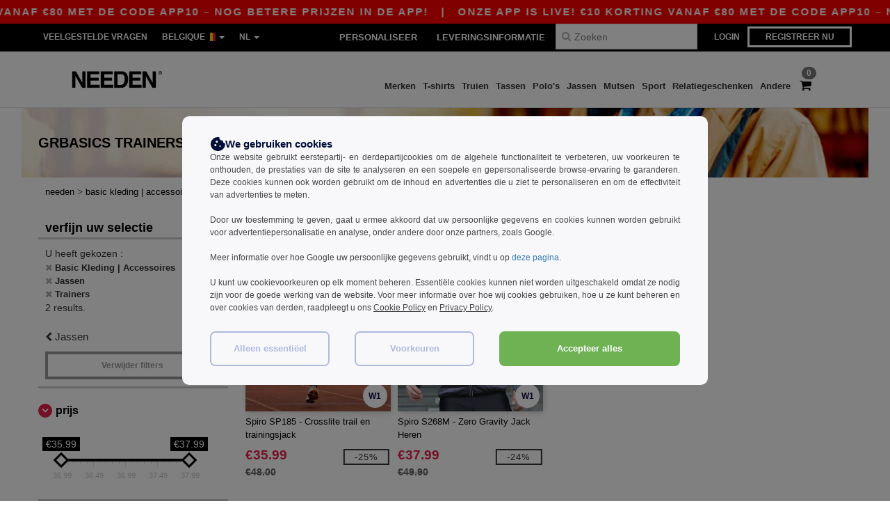

--- FILE ---
content_type: text/html; charset=utf-8
request_url: https://nl.needen.be/basic-kleding-accessoires-c37029/trainers-s22889
body_size: 35299
content:
<!DOCTYPE html>
<html lang="nl-be" xml:lang="nl-be" xmlns="http://www.w3.org/1999/xhtml">
<head>
<script src="https://assets.needen.be/assets/helpers-58e770036fbb3fb3183c29d51a897f35bef1f7374e87574b231de0aa88a54e6b.js" type="module"></script>
<script src="https://assets.needen.be/assets/jquery_ujs-ebc5471ec714d40f34b4122459b5f6e825b7919e4c54f6835319a7215bdf22cb.js" type="module"></script>
<meta charset="utf-8">
<meta content="width=device-width, initial-scale=1.0, maximum-scale=1.0" name="viewport">

<link as="image" fetchpriority="high" href="https://assets.needen.be/assets/wordans_2024/wordans_logo_208-6f86e737d041b86632e7353ba440a4347e32c4d522df069aae4b992b1560e0ed.png" media="(max-width: 768px)" rel="preload">
<link as="image" fetchpriority="high" href="https://assets.needen.be/assets/responsive/img_layout/wordans_logo_desktop/NL_480-9014425cc1228b24f263a1f375cc6027427c8a4a038714d5d648fe4dc4e80748.png" media="(min-width: 768.1px)" rel="preload">
<title>
Trainers  | Needen Belgique
</title>

    <script>
    // Define dataLayer and the gtag function.
    window.dataLayer = window.dataLayer || [];
    function gtag(){dataLayer.push(arguments);}

    // Set default consent to 'denied' as a placeholder
    gtag('consent', 'default', {
      'ad_storage': 'denied',
      'ad_user_data': 'denied',
      'ad_personalization': 'denied',
      'analytics_storage': 'denied',
      'personalization_storage': 'denied',
      'functionality_storage': 'denied',
      'security_storage': 'granted'
    });

    // set gtag consent data based on cookies
    function getCookie(name) {
        let value = "; " + document.cookie;
        let parts = value.split("; " + name + "=");
        if (parts.length === 2) return parts.pop().split(";").shift();
    }

    function update_gtag_consent(types) {
      var consent_update_data = new Object();
      if (types.includes("performance")) {
        consent_update_data['analytics_storage'] = 'granted';
        consent_update_data['ad_user_data'] = 'granted';
        consent_update_data['personalization_storage'] = 'granted';
      }
      if (types.includes("targeting")) {
        consent_update_data['ad_storage'] = 'granted';
        consent_update_data['ad_personalization'] = 'granted';
      }
      if (types.includes("functionality")) {
        consent_update_data['functionality_storage'] = 'granted';
      }

      if (Object.keys(consent_update_data).length>0) {
        gtag('consent', 'update', consent_update_data);
      }
    }

    cookie_consent = getCookie("cookie_consent");
    if (cookie_consent) {
      consent_types = JSON.parse(decodeURIComponent(cookie_consent));
      update_gtag_consent(consent_types);
    }

    </script>


    <script>
      function gtmDatalayerEvent(options) {}
    </script>

  <script async src="https://www.googletagmanager.com/gtag/js?id=G-YH006SQB2R"></script>
  <script>
    window.dataLayer = window.dataLayer || [];
    function gtag(){dataLayer.push(arguments);}
    gtag('js', new Date());

      gtag('config', 'G-YH006SQB2R', { 'anonymize_ip': true });


        gtag('event', 'view_item_list', {
          "send_to": "G-YH006SQB2R",
        });

      gtag('config', 'G-RFZL7KLEQ3', { 'anonymize_ip': true });


        gtag('event', 'view_item_list', {
          "send_to": "G-RFZL7KLEQ3",
        });


          gtag('config', 'AW-618864067', { 'anonymize_ip': true, 'allow_enhanced_conversions': true, 'server_container_url': 'https://server-side-tagging-2djpxrgfza-uc.a.run.app' });

    if (window.location.search.includes("utm_medium=Facebook")) {
        gtag('event', 'tracking', {'send_to': 'G-YH006SQB2R', 'event_category': "facebook"});
        gtag('event', 'tracking', {'send_to': 'G-RFZL7KLEQ3', 'event_category': "facebook"});
    }
    if (window.location.search.includes("utm_medium=Pinterest")) {
        gtag('event', 'tracking', {'send_to': 'G-YH006SQB2R', 'event_category': "pinterest"});
        gtag('event', 'tracking', {'send_to': 'G-RFZL7KLEQ3', 'event_category': "pinterest"});
    }

  </script>



<link rel="stylesheet" href="https://assets.needen.be/assets/bootstrap-3.3.7.min-f00e23f54935f2633ddd7c70d453f642e812bb373459d0158c6b5cdc5e6618af.css" media="all" />

<link rel="stylesheet" href="https://assets.needen.be/assets/smarty_all-5eafaf975de8f7f1f1d6a29ca9d19dbb3a5fc5f889677592c6f1703755c6376c.css" media="all" />
<link rel="stylesheet" href="https://assets.needen.be/assets/tailwind-dabcd338769f165dc89460e386ac5f837f663f719bb46272bd60d7586c948b53.css" />
<link rel="stylesheet" href="https://assets.needen.be/assets/embla-carousel-26bf9f74a14e6a7f15f00996332fb7a3826e1a4413e7181f188c4a76531ca28d.css" />
<script src="https://assets.needen.be/assets/jquery-2.2.4.min-9b25dc3bf6bfd9a68866a5c95ee9afff221725e60eeecd44bd8a1c6b1eada73e.js"></script>
<script src="https://assets.needen.be/assets/bootstrap-3.3.7.min-5391353b781af4c90da267f2148fb8c3b13647520070161a54869d19f486a495.js"></script>
<script src="https://assets.needen.be/assets/jquery.browser.min-e1642f8566366f41cf89fee202c70dfa337b3b4f317750857127b75ae748c190.js" async="async"></script>
<script src="https://assets.needen.be/assets/jquery.animate-enhanced.min-96b9c28c7ed3b24f695e900fa1a62992319fbb78a8bf565b42aa2a35d858bf86.js" async="async"></script>
<script src="https://assets.needen.be/assets/clipboard.min-55680ff4f2cd87b3ea2008d083379b3362699271ebcacf840bf1cc069dd108a4.js" async="async" onload="loadClipboard()"></script>

<script src="https://assets.needen.be/assets/smarty-d86042a23495072d0113da755313fee0e5a56b19b316557718dbc5fe49d5ee91.js"></script>
<meta content="none" name="msapplication-config">
<meta content="yes" name="apple-mobile-web-app-capable">
<meta content="yes" name="mobile-web-app-capable">
<meta content="Needen" name="apple-mobile-web-app-title">
<meta content="#000000" name="theme-color">
<meta content="Needen" name="application-name">
<link href="/app-icon.png" rel="icon">
<link href="/app-icon.png" rel="apple-touch-icon">
<link href="/manifest.json" rel="manifest">
<link href="https://nl.needen.be/feeds/open_search.xml" rel="search" title="Content search" type="application/opensearchdescription+xml">
<meta content="Needen" name="og:site_name">
<meta content="website" property="og:type">
<meta content="https://nl.needen.be/basic-kleding-accessoires-c37029/trainers-s22889" property="og.url">
<meta content="Trainers  | Needen Belgique" property="og:title">
<meta content="Goedkope Trainers  groothandelproducten. kwantumkortingen, geen minimum. koop voor te gekke groothandelprijzen." property="og:description">


<meta content="nl-be" http-equiv="Content-Language">
<meta content="Goedkope Trainers  groothandelproducten. kwantumkortingen, geen minimum. koop voor te gekke groothandelprijzen." name="description">
<meta content="Copyright Needen - 2026" name="copyright">
<meta content="nl.needen.be" name="author">
<meta content="General" name="Rating">
<meta content="app-id=6752560730" name="apple-itunes-app">
<meta content="INDEX, FOLLOW, ALL" name="Robots">
<link rel="canonical" href="https://nl.needen.be/basic-kleding-accessoires-c37029/trainers-s22889"/>
<link rel='alternate' hreflang='en-ca' href='https://www.needen.ca/blank-apparel-accessories-c37029/track-s22889'/>
<link rel='alternate' hreflang='fr-ca' href='https://fr.needen.ca/vetements-unis-c37029/survetement-s22889'/>
<link rel='alternate' hreflang='fr-fr' href='https://www.needen.fr/vetements-unis-c37029/survetement-s22889'/>
<link rel='alternate' hreflang='fr-ch' href='https://www.needen.ch/vetements-unis-c37029/survetement-s22889'/>
<link rel='alternate' hreflang='fr-be' href='https://www.needen.be/vetements-unis-c37029/survetement-s22889'/>
<link rel='alternate' hreflang='es-es' href='https://www.needen.es/ropa-basica-complementos-c37029/track-s22889'/>
<link rel='alternate' hreflang='de-de' href='https://www.needen.de/basic-kleidung-accessoires-c37029/trainingsjacken-s22889'/>
<link rel='alternate' hreflang='de-at' href='https://www.needen.at/basic-kleidung-accessoires-c37029/trainingsjacken-s22889'/>
<link rel='alternate' hreflang='pt-pt' href='https://www.needen.pt/roupa-basica-acessorios-c37029/track-s22889'/>
<link rel='alternate' hreflang='en-nl' href='https://en.needen.nl/blank-apparel-accessories-c37029/track-s22889'/>
<link rel='alternate' hreflang='en-ie' href='https://www.needen.ie/blank-apparel-accessories-c37029/track-s22889'/>
<link rel='alternate' hreflang='de-ch' href='https://de.needen.ch/basic-kleidung-accessoires-c37029/trainingsjacken-s22889'/>
<link rel='alternate' hreflang='nl-be' href='https://nl.needen.be/basic-kleding-accessoires-c37029/trainers-s22889'/>
<link rel='alternate' hreflang='en-se' href='https://en.needen.se/blank-apparel-accessories-c37029/track-s22889'/>
<link rel='alternate' hreflang='en-dk' href='https://en.needen.dk/blank-apparel-accessories-c37029/track-s22889'/>
<link rel='alternate' hreflang='en-fi' href='https://en.needen.fi/blank-apparel-accessories-c37029/track-s22889'/>
<link rel='alternate' hreflang='nl-nl' href='https://www.needen.nl/basic-kleding-accessoires-c37029/trainers-s22889'/>
<link rel='alternate' hreflang='it-it' href='https://www.needen.it/basic-accessori-c37029/track-s22889'/>
<link rel='alternate' hreflang='it-ch' href='https://it.needen.ch/basic-accessori-c37029/track-s22889'/>
<link rel='alternate' hreflang='sv-se' href='https://www.needen.se/blank-klader-accessoarer-c37029/spar-s22889'/>
<link rel='alternate' hreflang='fi-fi' href='https://www.needen.fi/vaatetus-ilman-logoja-tai-merkkeja-asusteet-c37029/treenitakit-s22889'/>
<link rel='alternate' hreflang='pl-pl' href='https://www.needen.pl/blank-apparel-accessories-c37029/track-s22889'/>
<link rel='alternate' hreflang='cs-cz' href='https://www.needen.cz/blank-apparel-accessories-c37029/track-s22889'/>
<link rel='alternate' hreflang='fr-lu' href='https://www.needen.lu/vetements-unis-c37029/survetement-s22889'/>
<link rel='alternate' hreflang='de-lu' href='https://de.needen.lu/basic-kleidung-accessoires-c37029/trainingsjacken-s22889'/>
<link rel='alternate' hreflang='en-no' href='https://en.needen.no/blank-apparel-accessories-c37029/track-s22889'/>
<link rel='alternate' hreflang='en-at' href='https://en.needen.at/blank-apparel-accessories-c37029/track-s22889'/>
<link rel='alternate' hreflang='en-cz' href='https://en.needen.cz/blank-apparel-accessories-c37029/track-s22889'/>
<link rel='alternate' hreflang='en-it' href='https://en.needen.it/blank-apparel-accessories-c37029/track-s22889'/>
<link rel='alternate' hreflang='en-ch' href='https://en.needen.ch/blank-apparel-accessories-c37029/track-s22889'/>
<link rel='alternate' hreflang='en-es' href='https://en.needen.es/blank-apparel-accessories-c37029/track-s22889'/>
<link rel='alternate' hreflang='en-be' href='https://en.needen.be/blank-apparel-accessories-c37029/track-s22889'/>
<link rel='alternate' hreflang='en-fr' href='https://en.needen.fr/blank-apparel-accessories-c37029/track-s22889'/>
<link rel='alternate' hreflang='no-no' href='https://www.needen.no/blank-apparel-tilbehor-c37029/spor-s22889'/>
<link rel='alternate' hreflang='en-de' href='https://en.needen.de/blank-apparel-accessories-c37029/track-s22889'/>
<link rel='alternate' hreflang='en-pl' href='https://en.needen.pl/blank-apparel-accessories-c37029/track-s22889'/>
<link rel='alternate' hreflang='en-lu' href='https://en.needen.lu/blank-apparel-accessories-c37029/track-s22889'/>
<link rel='alternate' hreflang='en-pt' href='https://en.needen.pt/blank-apparel-accessories-c37029/track-s22889'/>



</head>


<body class="enable-animation topbar blank_products nl-BE needen">
<div data-sitekey="6LcE9N4gAAAAAEFWm5gDikdc5QtY8qErAd0FcbOw" id="recaptcha-script"></div>
<div class="topbar hidden-xs hidden-sm scrollable">
<div class="topbar-text-container topbar-animate-active">
<div class="topbar-text">
<span onclick="decode64AndRedirect('aHR0cHM6Ly9ubC5uZWVkZW4uYmUvZGlzcGxheS9tb2JpbGVfYXBw');" data-crypt="true">Onze app is live! €10 korting vanaf €80 met de code APP10 – Nog betere prijzen in de app!</span>
</div>

&nbsp;&nbsp;|&nbsp;&nbsp;
<div class="topbar-text">
<span onclick="decode64AndRedirect('aHR0cHM6Ly9ubC5uZWVkZW4uYmUvZGlzcGxheS9tb2JpbGVfYXBw');" data-crypt="true">Onze app is live! €10 korting vanaf €80 met de code APP10 – Nog betere prijzen in de app!</span>
</div>

&nbsp;&nbsp;|&nbsp;&nbsp;
<div class="topbar-text">
<span onclick="decode64AndRedirect('aHR0cHM6Ly9ubC5uZWVkZW4uYmUvZGlzcGxheS9tb2JpbGVfYXBw');" data-crypt="true">Onze app is live! €10 korting vanaf €80 met de code APP10 – Nog betere prijzen in de app!</span>
</div>

&nbsp;&nbsp;|&nbsp;&nbsp;
<div class="topbar-text">
<span onclick="decode64AndRedirect('aHR0cHM6Ly9ubC5uZWVkZW4uYmUvZGlzcGxheS9tb2JpbGVfYXBw');" data-crypt="true">Onze app is live! €10 korting vanaf €80 met de code APP10 – Nog betere prijzen in de app!</span>
</div>

&nbsp;&nbsp;|&nbsp;&nbsp;
<div class="topbar-text">
<span onclick="decode64AndRedirect('aHR0cHM6Ly9ubC5uZWVkZW4uYmUvZGlzcGxheS9tb2JpbGVfYXBw');" data-crypt="true">Onze app is live! €10 korting vanaf €80 met de code APP10 – Nog betere prijzen in de app!</span>
</div>

&nbsp;&nbsp;|&nbsp;&nbsp;
</div>
</div>
<style>
  body div.topbar {
    font-size: 15px;
  }
</style>

<div class="" id="wrapper">
<div class="hidden-xs hidden-sm" id="topBar">

<div class="container">
<ul class="top-links list-inline pull-right">
<li class="text-welcome hidden-guest" id="user_dropdown">
<a class="dropdown-toggle" data-toggle="dropdown" href="#" title="Hello">
<i class="fa fa-user hidden-xs"></i>
<strong class="text-uppercase">
Hello
<span class="insert-username"></span>
</strong>
<i class="glyphicon caret"></i>
</a>
<ul class="dropdown-menu">
<li class="header_account">
<a rel="nofollow" href="/myaccount/profile"><i class="fa fa-user"></i>
My Account
</a></li>
<li>
<a rel="nofollow" href="/myaccount/carts"><i class="fa fa-cart-plus"></i>
Mijn opgeslagen karren
</a></li>
<li>
<a rel="nofollow" href="/myaccount/orders"><i class="fa fa-list-ul"></i>
My Orders
</a></li>
<li>
<a rel="nofollow" href="/myaccount/stock_notifications"><i class="fa fa-lightbulb-o"></i>
Stock Notifications
</a></li>
<li>
<a rel="nofollow" href="/myaccount/wishlist"><i class="fa fa-heart-o"></i>
Verlanglijst
</a></li>
<li class="hide">
<a class="user_affiliate_element" href="/affiliate"><i class="fa fa-smile-o"></i>
Needen vertegenwoordiger
</a></li>
<li class="header_disconnect">
<a class="container_account" data-method="delete" href="/logout" onclick="javascript:resetCookies();" rel="nofollow">
<i class="fa fa-power-off"></i>
Logout
</a>
</li>
</ul>
</li>
<li class="hidden-user">
<a class="container_account" data-toggle="modal" href="#signinModal" onclick="javascript:checkUsernameCookie();" role="button">Login</a>
</li>
<li class="hidden-user">
<a class="lastone container_account" data-toggle="modal" href="#signupModal" role="button">
Registreer nu
</a>
</li>
</ul>
<ul class="top-links list-inline">
<li class="hidden-xs hidden-sm">
<a href="/display/faqs">Veelgestelde Vragen</a>
</li>
<li class="hidden-sm hidden-md hidden-lg hidden-xl border-none">
<a href="/display/faqs"><i aria-label="FAQs" class="fa fa-question-circle-o faq-circle"></i>
</a></li>
<li class="country-selector dropdown">
<a class="dropdown-toggle" data-toggle="dropdown" href="#" id="maincountry" title="Belgique Wholesale Clothing">
<span class="hidden-sm hidden-xs">
Belgique
</span>
<span>
<div class="fi fis fi-be"></div>
</span>
<span class="caret"></span>
</a>
<ul class="dropdown-langs dropdown-menu">
<li>
<a title="Needen Austria" rel="nofollow" href="https://www.needen.at/?src=select"><div class="fi fi-at"></div>
Austria
</a></li>
<li>
<a title="Needen Belgium" rel="nofollow" href="https://www.needen.be/?src=select"><div class="fi fi-be"></div>
Belgium
</a></li>
<li>
<a title="Needen Bulgaria" rel="nofollow" href="https://www.needen.ca?src=select"><div class="fi fi-bg"></div>
Bulgaria
</a></li>
<li>
<a title="Needen Canada" rel="nofollow" href="https://www.needen.ca?src=select"><div class="fi fi-ca"></div>
Canada
</a></li>
<li>
<a title="Needen Croatia" rel="nofollow" href="https://www.needen.ca?src=select"><div class="fi fi-hr"></div>
Croatia
</a></li>
<li>
<a title="Needen Czech Republic" rel="nofollow" href="https://en.needen.cz/?src=select"><div class="fi fi-cz"></div>
Czech Republic
</a></li>
<li>
<a title="Needen Denmark" rel="nofollow" href="https://www.needen.dk/?src=select"><div class="fi fi-dk"></div>
Denmark
</a></li>
<li>
<a title="Needen Deutschland" rel="nofollow" href="https://www.needen.de/?src=select"><div class="fi fi-de"></div>
Deutschland
</a></li>
<li>
<a title="Needen Finland" rel="nofollow" href="https://www.needen.fi/?src=select"><div class="fi fi-fi"></div>
Finland
</a></li>
<li>
<a title="Needen France" rel="nofollow" href="https://www.needen.fr/?src=select"><div class="fi fi-fr"></div>
France
</a></li>
<li>
<a title="Needen Greece" rel="nofollow" href="https://www.needen.ca?src=select"><div class="fi fi-gr"></div>
Greece
</a></li>
<li>
<a title="Needen Ireland" rel="nofollow" href="https://www.needen.ie/?src=select"><div class="fi fi-ie"></div>
Ireland
</a></li>
<li>
<a title="Needen Italy" rel="nofollow" href="https://www.needen.it/?src=select"><div class="fi fi-it"></div>
Italy
</a></li>
<li>
<a title="Needen Luxembourg" rel="nofollow" href="https://www.needen.lu/?src=select"><div class="fi fi-lu"></div>
Luxembourg
</a></li>
<li>
<a title="Needen Netherlands" rel="nofollow" href="https://www.needen.nl/?src=select"><div class="fi fi-nl"></div>
Netherlands
</a></li>
<li>
<a title="Needen Norway" rel="nofollow" href="https://www.needen.no/?src=select"><div class="fi fi-no"></div>
Norway
</a></li>
<li>
<a title="Needen Poland" rel="nofollow" href="https://www.needen.pl/?src=select"><div class="fi fi-pl"></div>
Poland
</a></li>
<li>
<a title="Needen Portugal" rel="nofollow" href="https://www.needen.pt/?src=select"><div class="fi fi-pt"></div>
Portugal
</a></li>
<li>
<a title="Needen Romania" rel="nofollow" href="https://www.needen.ca?src=select"><div class="fi fi-ro"></div>
Romania
</a></li>
<li>
<a title="Needen Spain" rel="nofollow" href="https://www.needen.es/?src=select"><div class="fi fi-es"></div>
Spain
</a></li>
<li>
<a title="Needen Sweden" rel="nofollow" href="https://www.needen.se/?src=select"><div class="fi fi-se"></div>
Sweden
</a></li>
<li>
<a title="Needen Switzerland" rel="nofollow" href="https://www.needen.ch/?src=select"><div class="fi fi-ch"></div>
Switzerland
</a></li>
<li>
<a title="Needen USA" rel="nofollow" href="https://www.needen.com/?src=select"><div class="fi fi-us"></div>
USA
</a></li>
<li>
<a title="Needen United Kingdom" rel="nofollow" href="https://www.needen.co.uk/?src=select"><div class="fi fi-gb"></div>
United Kingdom
</a></li>
</ul>
</li>
<li class="language-selector dropdown display-inline-block">
<a class="dropdown-toggle" data-toggle="dropdown" href="#" id="mainlanguage" title="nl">
<span>
NL
</span>
<span class="caret"></span>
</a>
<ul class="dropdown-languages dropdown-menu">
<li><a title="Needen Belgium" rel="nofollow" href="https://www.needen.be/?src=select">Français</a></li>
<li><a title="Needen Belgium" rel="nofollow" href="https://nl.needen.be/?src=select">Dutch</a></li>
<li><a title="Needen Belgium" rel="nofollow" href="https://en.needen.be/?src=select">English</a></li>
</ul>
</li>
</ul>
<div class="navbar-collapse pull-right hidden-xs hidden-sm">
<nav class="nav-main">
<ul class="nav nav-pills nav-main" id="topMain">
<!-- Customization tool button -->
<li class="hidden-md"><a rel="nofollow" href="/customization">Personaliseer</a></li>
<li class="hidden-md"><a title="95% of all orders leave us within 48H" href="/shipping-information">Leveringsinformatie</a></li>
<!-- Pets category button -->
<!-- Search -->
<li class="search-icon">
<i class="fa fa-search" id="search-bar-icon"></i>
</li>
<li class="search fullscreen search-box over-header">
<form action="/producten" class="sb_wrapper wordans-search-box margin-bottom-0" method="get">
<input type="search" name="q" id="q" class="input form-control autocomplete-field" placeholder="Zoeken" aria-label="Zoeken" />
<div class="autocomplete-results mt-2 rounded-2xl grid-cols-2" data-brands="brands" data-categories="Categorieën" data-faqs="FAQs" data-no-results="Geen resultaten." data-search-url="/producten" data-see-more-product-results-for="see more product results for" data-suggestions="Suggesties"></div>

<div class="fa fa-times" id="closeSearch"></div>
</form>
</li>
</ul>
</nav>
</div>
</div>
</div>
<div id="headers-separator"></div>
<div class="sticky clearfix" id="header">
<header class="hidden-xs hidden-sm" id="topNav">
<div class="container">
<div class="col-lg-2 left-header" style="position: static !important;">
<!-- Logo -->
<a class="pull-left logo nl-BE" href="https://nl.needen.be" title="Logo Needen"></a>
</div>
<div class="col-lg-9 col-md-12 right-header" style="position: static !important;">
<!-- Buttons -->
<ul class="pull-right nav nav-pills nav-second-main">
<!-- Cart -->
<li class="quick-cart">
<a href="https://nl.needen.be/checkout/show_cart" rel="nofollow">
<span class="badge btn-xs badge-corner checkout cart-qty-icon">0</span>
<i class="fa fa-shopping-cart"></i>
</a>
<div class="cart-preview">
<div id="loading">
<div class="double-bounce1"></div>
<div class="double-bounce2"></div>
</div>
</div>
<div class="cart-preview-async-partial">
<a rel="noindex, nofollow" class="async-partial-link" style="display: none;" data-remote="true" href="/cart-preview">.</a>
</div>
</li>
</ul>
<ul class="pull-right nav navbar-nav" id="marketplace-menu">
<li class="dropdown mega-menu">
<a class="category_brands dropdown-toggle native-links-menu" href="/merken/groothandel-merken">Merken</a>
<div class="dropdown-menu container">
<div class="col-md-3 categories cat-row-1">
<div class="category marque">
<div class="category_title">A-E</div>
<div>
<a href="/atlantis-headwear-b44339">ATLANTIS HEADWEAR
</a></div>
<div>
<a href="/awdis-b41961">AWDIS
</a></div>
<div>
<a href="/awdis-just-hoods-b6376">AWDIS JUST HOODS
</a></div>
<div>
<a href="/awdis-so-denim-b26559">AWDIS SO DENIM
</a></div>
<div>
<a href="/arctic-zone-b42243">Arctic Zone
<span class="alert-danger">NEW</span>
</a></div>
<div>
<a href="/armor-lux-b23454">Armor lux
</a></div>
<div>
<a href="/atlantis-b23828">Atlantis
</a></div>
<div>
<a href="/b-c-b6342">B&amp;C
</a></div>
<div>
<a href="/b-c-pro-b19015">B&amp;C Pro
</a></div>
<div>
<a href="/babybugz-b18655">Babybugz
</a></div>
<div>
<a href="/bag-base-b6343">Bag Base
</a></div>
<div>
<a href="/beechfield-b16577">Beechfield
</a></div>
<div>
<a href="/bella-canvas-b47">Bella+Canvas
</a></div>
<div>
<a href="/black-match-b23785">Black&amp;Match
</a></div>
<div>
<a href="/build-your-brand-b23881">Build Your Brand
</a></div>
<div>
<a href="/case-logic-b35483">CASE LOGIC
<span class="alert-danger">NEW</span>
</a></div>
<div>
<a href="/clubclass-b41901">CLUBCLASS
</a></div>
<div>
<a href="/camelbak-b42234">CamelBak
<span class="alert-danger">NEW</span>
</a></div>
<div>
<a href="/camelbak-b44426">CamelBak®
</a></div>
<div>
<a href="/ecologie-b41902">ECOLOGIE
</a></div>
<div>
<a href="/estex-b44341">ESTEX
</a></div>
<div>
<a href="/excd-by-promodoro-b44436">EXCD BY PROMODORO
</a></div>
<div>
<a href="/egotierpro-b42232">EgotierPro
</a></div>
<div>
<a href="/elevate-b23498">Elevate
</a></div>
<div>
<a href="/elevate-essentials-b42240">Elevate Essentials
<span class="alert-danger">NEW</span>
</a></div>
<div>
<a href="/elevate-life-b42241">Elevate Life
<span class="alert-danger">NEW</span>
</a></div>
<div>
<a href="/elevate-nxt-b42244">Elevate NXT
<span class="alert-danger">NEW</span>
</a></div>
</div>
</div>
<div class="col-md-3 categories cat-row-2">
<div class="category marque">
<div class="category_title">F-N</div>
<div>
<a href="/fruit-of-the-loom-vintage-b41966">FRUIT OF THE LOOM VINTAGE
</a></div>
<div>
<a href="/finden-hales-b6346">Finden &amp; Hales
</a></div>
<div>
<a href="/flexfit-b16294">Flexfit
</a></div>
<div>
<a href="/front-row-b6347">Front row
</a></div>
<div>
<a href="/fruit-of-the-loom-b6348">Fruit of the Loom
</a></div>
<div>
<a href="/gildan-b34">Gildan
</a></div>
<div>
<a href="/graid-b44430">Graid™
</a></div>
<div>
<a href="/henbury-b6349">Henbury
</a></div>
<div>
<a href="/herock-b23457">Herock
</a></div>
<div>
<a href="/herschel-b44425">Herschel
</a></div>
<div>
<a href="/jhk-b25196">JHK
</a></div>
<div>
<a href="/just-t-s-b41965">JUST T&#39;S
</a></div>
<div>
<a href="/journalbooks-b42236">JournalBooks
<span class="alert-danger">NEW</span>
</a></div>
<div>
<a href="/just-cool-b25190">Just Cool
</a></div>
<div>
<a href="/karlowsky-b22359">Karlowsky
</a></div>
<div>
<a href="/karst-b42250">Karst®
<span class="alert-danger">NEW</span>
</a></div>
<div>
<a href="/kooduu-b44431">Kooduu
</a></div>
<div>
<a href="/korntex-b25205">Korntex
</a></div>
<div>
<a href="/label-serie-b23463">Label Serie
</a></div>
<div>
<a href="/larkwood-b6352">Larkwood
</a></div>
<div>
<a href="/larq-b44432">Larq
</a></div>
<div>
<a href="/luxe-b42239">Luxe
<span class="alert-danger">NEW</span>
</a></div>
<div>
<a href="/macron-b41964">MACRON
</a></div>
<div>
<a href="/mantis-b18670">Mantis
</a></div>
<div>
<a href="/marksman-b42238">Marksman
<span class="alert-danger">NEW</span>
</a></div>
<div>
<a href="/mepal-b42246">Mepal
<span class="alert-danger">NEW</span>
</a></div>
<div>
<a href="/moleskine-b44424">Moleskine
</a></div>
<div>
<a href="/mumbles-b6353">Mumbles
</a></div>
<div>
<a href="/new-morning-studios-b44433">NEW MORNING STUDIOS
</a></div>
<div>
<a href="/newgen-b41963">NEWGEN
</a></div>
<div>
<a href="/neutral-b25226">Neutral
</a></div>
</div>
</div>
<div class="col-md-3 categories cat-row-3">
<div class="category marque">
<div class="category_title">O-S</div>
<div>
<a href="/ocean-bottle-b42254">Ocean Bottle
<span class="alert-danger">NEW</span>
</a></div>
<div>
<a href="/originalhome-b44428">Originalhome
</a></div>
<div>
<a href="/pf-concept-b42233">PF Concept
<span class="alert-danger">NEW</span>
</a></div>
<div>
<a href="/paredes-b44337">Paredes
</a></div>
<div>
<a href="/parker-b38214">Parker
<span class="alert-danger">NEW</span>
</a></div>
<div>
<a href="/pen-duick-b23469">Pen Duick
<span class="alert-info">PREMIUM</span>
</a></div>
<div>
<a href="/prixton-b42252">Prixton
<span class="alert-danger">NEW</span>
</a></div>
<div>
<a href="/produkt-jack-jones-b44434">Produkt JACK &amp; JONES
</a></div>
<div>
<a href="/promodoro-b25171">Promodoro
</a></div>
<div>
<a href="/quadra-b6356">Quadra
</a></div>
<div>
<a href="/rfx-b42235">RFX™
<span class="alert-danger">NEW</span>
</a></div>
<div>
<a href="/rica-lewis-b41967">RICA LEWIS
</a></div>
<div>
<a href="/regatta-b16631">Regatta
</a></div>
<div>
<a href="/result-b6357">Result
</a></div>
<div>
<a href="/roly-b23095">Roly
<span class="alert-danger">NEW</span>
</a></div>
<div>
<a href="/russell-b6350">Russell
</a></div>
<div>
<a href="/russell-collection-b19555">Russell Collection
</a></div>
<div>
<a href="/scx-design-b42251">SCX.design
<span class="alert-danger">NEW</span>
</a></div>
<div>
<a href="/sf-men-b22839">SF Men
</a></div>
<div>
<a href="/sf-mini-b22842">SF Mini
</a></div>
<div>
<a href="/sf-women-b23788">SF Women
</a></div>
<div>
<a href="/stac-b42255">STAC
<span class="alert-danger">NEW</span>
</a></div>
<div>
<a href="/sans-etiquette-b23472">Sans Étiquette
</a></div>
<div>
<a href="/seasons-b42242">Seasons
<span class="alert-danger">NEW</span>
</a></div>
<div>
<a href="/skinnifit-b6358">Skinnifit
</a></div>
<div>
<a href="/spiro-b6373">Spiro
</a></div>
<div>
<a href="/stanley-b44429">Stanley®
</a></div>
<div>
<a href="/starworld-b23475">Starworld
</a></div>
<div>
<a href="/stedman-b6360">Stedman
</a></div>
<div>
<a href="/stormtech-b16663">Stormtech
</a></div>
</div>
</div>
<div class="col-md-3 categories cat-row-4">
<div class="category marque">
<div class="category_title">T-Z</div>
<div>
<a href="/the-one-towelling-b44435">THE ONE TOWELLING
</a></div>
<div>
<a href="/tiger-b44340">TIGER
</a></div>
<div>
<a href="/tee-jays-b22338">Tee Jays
</a></div>
<div>
<a href="/teki-b42247">Tekiō®
<span class="alert-danger">NEW</span>
</a></div>
<div>
<a href="/thule-b42245">Thule
<span class="alert-danger">NEW</span>
</a></div>
<div>
<a href="/tombo-b6361">Tombo
</a></div>
<div>
<a href="/tombo-teamsport-b22848">Tombo Teamsport
</a></div>
<div>
<a href="/towel-city-b6375">Towel city
</a></div>
<div>
<a href="/velilla-b41903">VELILLA
</a></div>
<div>
<a href="/vesti-b44383">VESTI
</a></div>
<div>
<a href="/wellmark-b42256">WELLmark
<span class="alert-danger">NEW</span>
</a></div>
<div>
<a href="/waterman-b42237">Waterman
<span class="alert-danger">NEW</span>
</a></div>
<div>
<a href="/westford-mill-b6363">Westford mill
</a></div>
<div>
<a href="/xtorm-b44427">Xtorm
</a></div>
<div>
<a href="/yoko-b18679">Yoko
</a></div>
</div>
</div>
</div>

</li>
<li class="dropdown mega-menu">
<a class="category_2729 native-links-menu" href="/basic-kleding-accessoires-c37029/t-shirts-s2729">T-shirts</a>
<div class="dropdown-menu container">
<div class="row">
<div class="categories cat-row-1 col-md-3">
<div class="category">
<div class="category_title">
Geslacht
</div>
<div class="control-group">
<a href="/basic-kleding-accessoires-c37029/t-shirts-s2729/unisex-g4789">Unisex (130)</a>
</div>
<div class="control-group">
<a href="/basic-kleding-accessoires-c37029/t-shirts-s2729/heren-g27">Heren (202)</a>
</div>
<div class="control-group">
<a href="/basic-kleding-accessoires-c37029/t-shirts-s2729/dames-g24">Dames (201)</a>
</div>
<div class="control-group">
<a href="/basic-kleding-accessoires-c37029/t-shirts-s2729/kinderen-g10">Kinderen (14)</a>
</div>
<div class="control-group">
<a href="/basic-kleding-accessoires-c37029/t-shirts-s2729/baby-g16549">Baby (4)</a>
</div>
</div>
</div>
<div class="categories cat-row-1 col-md-3">
<div class="category">
<div class="category_title">
Stijl
</div>
<div class="control-group">
<a href="/basic-kleding-accessoires-c37029/korte-mouwen-s22034">Korte mouwen (110)
</a></div>
<div class="control-group">
<a href="/basic-kleding-accessoires-c37029/lange-mouwen-s21954">Lange Mouwen (32)
</a></div>
<div class="control-group">
<a href="/basic-kleding-accessoires-c37029/sport-s23540">Sport (24)
</a></div>
<div class="control-group">
<a href="/basic-kleding-accessoires-c37029/v-hals-s21679">V-hals (20)
</a></div>
<div class="control-group">
<a href="/basic-kleding-accessoires-c37029/baby-s21770">Baby (5)
</a></div>
<div class="control-group">
<a href="/basic-kleding-accessoires-c37029/tie-dye-s21669">Tie Dye (3)
</a></div>
<div class="control-group">
<a href="/basic-kleding-accessoires-c37029/camouflage-s21633">Camouflage (1)
</a></div>
<div class="control-group">
<a href="/basic-kleding-accessoires-c37029/body-s41970">Body (1)
</a></div>
<div class="control-group">
<a href="/basic-kleding-accessoires-c37029/coltrui-s41978">Coltrui (1)
</a></div>
</div>
</div>
<div class="categories cat-row-2 col-md-3">
<div class="category">
<div class="category_title">
Gewicht
</div>
<div class="control-group">
<span onclick="decode64AndRedirect('L2Jhc2ljLWtsZWRpbmctYWNjZXNzb2lyZXMtYzM3MDI5L3Qtc2hpcnRzLXMyNzI5L2dyYW1tYWdlLTAtMTQ1');" data-crypt="true">up to 145g/m² (50)</span>
</div>
<div class="control-group">
<span onclick="decode64AndRedirect('L2Jhc2ljLWtsZWRpbmctYWNjZXNzb2lyZXMtYzM3MDI5L3Qtc2hpcnRzLXMyNzI5L2dyYW1tYWdlLTE0NS0xNjU=');" data-crypt="true">van 145 a 165g/m² (80)</span>
</div>
<div class="control-group">
<span onclick="decode64AndRedirect('L2Jhc2ljLWtsZWRpbmctYWNjZXNzb2lyZXMtYzM3MDI5L3Qtc2hpcnRzLXMyNzI5L2dyYW1tYWdlLTE2NS0xOTU=');" data-crypt="true">van 165 a 195g/m² (71)</span>
</div>
<div class="control-group">
<span onclick="decode64AndRedirect('L2Jhc2ljLWtsZWRpbmctYWNjZXNzb2lyZXMtYzM3MDI5L3Qtc2hpcnRzLXMyNzI5L2dyYW1tYWdlLTE5NS05OTk5');" data-crypt="true">195g/m² and over (32)</span>
</div>
</div>
<div class="category">
<div class="category_title">
Opties
</div>
<div class="control-group">
<span onclick="decode64AndRedirect('L2Jhc2ljLWtsZWRpbmctYWNjZXNzb2lyZXMtYzM3MDI5L3Qtc2hpcnRzLXMyNzI5L3RlYXItYXdheS1vMg==');" data-crypt="true">Tear Away (35)</span>
</div>
<div class="control-group">
<span onclick="decode64AndRedirect('L2Jhc2ljLWtsZWRpbmctYWNjZXNzb2lyZXMtYzM3MDI5L3Qtc2hpcnRzLXMyNzI5L29yZ2FuaWMtbzU=');" data-crypt="true">Organic (32)</span>
</div>
<div class="control-group">
<span onclick="decode64AndRedirect('L2Jhc2ljLWtsZWRpbmctYWNjZXNzb2lyZXMtYzM3MDI5L3Qtc2hpcnRzLXMyNzI5L3RhZ2xlc3MtbzY=');" data-crypt="true">Tagless (43)</span>
</div>
<div class="control-group">
<span onclick="decode64AndRedirect('L2Jhc2ljLWtsZWRpbmctYWNjZXNzb2lyZXMtYzM3MDI5L3Qtc2hpcnRzLXMyNzI5L3dhc2JhYXItb3AtNjAtYy1vNDI=');" data-crypt="true">Wasbaar op 60°C (12)</span>
</div>
<div class="control-group">
<span onclick="decode64AndRedirect('L2Jhc2ljLWtsZWRpbmctYWNjZXNzb2lyZXMtYzM3MDI5L3Qtc2hpcnRzLXMyNzI5L2FhbnBhc2JhYXItbzQz');" data-crypt="true">Aanpasbaar (18)</span>
</div>
<div class="control-group">
<span onclick="decode64AndRedirect('L2Jhc2ljLWtsZWRpbmctYWNjZXNzb2lyZXMtYzM3MDI5L3Qtc2hpcnRzLXMyNzI5L25pZXV3ZS1wcm9kdWN0ZW4tbzQ1');" data-crypt="true">Nieuwe producten (19)</span>
</div>
<div class="control-group">
<span onclick="decode64AndRedirect('L2Jhc2ljLWtsZWRpbmctYWNjZXNzb2lyZXMtYzM3MDI5L3Qtc2hpcnRzLXMyNzI5L2hpZ2gtc3RvY2stbzQ2');" data-crypt="true">High Stock (27)</span>
</div>
</div>
</div>
<div class="col-md-3 categories cat-row-3 col-brands">
<div class="category marque">
<div class="category_title">
Merken
</div>
<div class="control-group">
<a href="/basic-kleding-accessoires-c37029/fruit-of-the-loom-b6348/t-shirts-s2729">Fruit of the Loom
</a></div>
<div class="control-group">
<a href="/basic-kleding-accessoires-c37029/gildan-b34/t-shirts-s2729">Gildan
</a></div>
<div class="control-group">
<a href="/basic-kleding-accessoires-c37029/b-c-b6342/t-shirts-s2729">B&amp;C
</a></div>
<div class="control-group">
<a href="/basic-kleding-accessoires-c37029/jhk-b25196/t-shirts-s2729">JHK
</a></div>
<div class="control-group">
<a href="/basic-kleding-accessoires-c37029/russell-b6350/t-shirts-s2729">Russell
</a></div>
<div class="control-group">
<a href="/basic-kleding-accessoires-c37029/just-cool-b25190/t-shirts-s2729">Just Cool
</a></div>
<div class="control-group">
<a href="/basic-kleding-accessoires-c37029/starworld-b23475/t-shirts-s2729">Starworld
</a></div>
<div class="control-group">
<a href="/basic-kleding-accessoires-c37029/build-your-brand-b23881/t-shirts-s2729">Build Your Brand
</a></div>
<div class="control-group">
<a href="/basic-kleding-accessoires-c37029/tee-jays-b22338/t-shirts-s2729">Tee Jays
</a></div>
<div class="control-group">
<a href="/basic-kleding-accessoires-c37029/neutral-b25226/t-shirts-s2729">Neutral
</a></div>
<div class="control-group">
<a href="/basic-kleding-accessoires-c37029/t-shirts-s2729">Meer</a>
</div>
</div>
</div>
</div>
<hr>
<footer>
<div class="row products">
<div class="product-small col-md-4">
<a class="product-small" href="/fruit-of-the-loom-sc220-t-shirt-ronde-hals-54330"><div class="image-holder">
<img alt="Fruit of the Loom SC220 - T-Shirt Ronde Hals" class="img-responsive" loading="lazy" src="https://assets.needen.be/files/models/2016/6/16/54330/54330_small.jpg?1732485075" />
</div>
<div class="infos-holder">
<div class="description">
Fruit of the Loom SC220 - T-Shirt Ronde Hals
</div>
<div class="price">
€2.59
</div>
</div>
</a>
</div>
<div class="product-small col-md-4">
<a class="product-small" href="/gildan-gn180-heavy-cotton-volwassen-t-shirt-53850"><div class="image-holder">
<img alt="Gildan GN180 - Heavy Cotton Volwassen T-Shirt" class="img-responsive" loading="lazy" src="https://assets.needen.be/files/models/2016/6/16/53850/53850_small.jpg?1732485081" />
</div>
<div class="infos-holder">
<div class="description">
Gildan GN180 - Heavy Cotton Volwassen T-Shirt
</div>
<div class="price">
€3.19
</div>
</div>
</a>
</div>
<div class="product-small col-md-4">
<a class="product-small" href="/fruit-of-the-loom-sc230-katoenen-t-shirt-54336"><div class="image-holder">
<img alt="Fruit of the Loom SC230 - Katoenen T-Shirt" class="img-responsive" loading="lazy" src="https://assets.needen.be/files/models/2016/6/16/54336/54336_small.jpg?1732485093" />
</div>
<div class="infos-holder">
<div class="description">
Fruit of the Loom SC230 - Katoenen T-Shirt
</div>
<div class="price">
€2.99
</div>
</div>
</a>
</div>
<div class="clear"></div>
</div>
</footer>
</div>

</li>
<li class="dropdown mega-menu">
<a class="category_3668 native-links-menu" href="/basic-kleding-accessoires-c37029/truien-s3668">Truien</a>
<div class="dropdown-menu container">
<div class="row">
<div class="categories cat-row-1 col-md-3">
<div class="category">
<div class="category_title">
Geslacht
</div>
<div class="control-group">
<a href="/basic-kleding-accessoires-c37029/truien-s3668/unisex-g4789">Unisex (143)</a>
</div>
<div class="control-group">
<a href="/basic-kleding-accessoires-c37029/truien-s3668/heren-g27">Heren (196)</a>
</div>
<div class="control-group">
<a href="/basic-kleding-accessoires-c37029/truien-s3668/dames-g24">Dames (169)</a>
</div>
<div class="control-group">
<a href="/basic-kleding-accessoires-c37029/truien-s3668/kinderen-g10">Kinderen (11)</a>
</div>
</div>
</div>
<div class="categories cat-row-1 col-md-3">
<div class="category">
<div class="category_title">
Stijl
</div>
<div class="control-group">
<a href="/basic-kleding-accessoires-c37029/met-capuchon-s21819">Met capuchon (82)
</a></div>
<div class="control-group">
<a href="/basic-kleding-accessoires-c37029/met-rits-s21743">Met rits (51)
</a></div>
<div class="control-group">
<a href="/basic-kleding-accessoires-c37029/ronde-hals-s21820">Ronde hals (41)
</a></div>
<div class="control-group">
<a href="/basic-kleding-accessoires-c37029/halve-rits-s21948">Halve rits (16)
</a></div>
<div class="control-group">
<a href="/basic-kleding-accessoires-c37029/v-hals-s21947">V-hals (3)
</a></div>
<div class="control-group">
<a href="/basic-kleding-accessoires-c37029/fleece-s23529">Fleece (3)
</a></div>
<div class="control-group">
<a href="/basic-kleding-accessoires-c37029/vest-s21744">Vest (1)
</a></div>
</div>
</div>
<div class="categories cat-row-2 col-md-3">
<div class="category">
<div class="category_title">
Gewicht
</div>
<div class="control-group">
<span onclick="decode64AndRedirect('L2Jhc2ljLWtsZWRpbmctYWNjZXNzb2lyZXMtYzM3MDI5L3RydWllbi1zMzY2OC9ncmFtbWFnZS0wLTIyMA==');" data-crypt="true">up to 220g/m² (9)</span>
</div>
<div class="control-group">
<span onclick="decode64AndRedirect('L2Jhc2ljLWtsZWRpbmctYWNjZXNzb2lyZXMtYzM3MDI5L3RydWllbi1zMzY2OC9ncmFtbWFnZS0yMjAtMjYw');" data-crypt="true">van 220 a 260g/m² (16)</span>
</div>
<div class="control-group">
<span onclick="decode64AndRedirect('L2Jhc2ljLWtsZWRpbmctYWNjZXNzb2lyZXMtYzM3MDI5L3RydWllbi1zMzY2OC9ncmFtbWFnZS0yNjAtMjkw');" data-crypt="true">van 260 a 290g/m² (102)</span>
</div>
<div class="control-group">
<span onclick="decode64AndRedirect('L2Jhc2ljLWtsZWRpbmctYWNjZXNzb2lyZXMtYzM3MDI5L3RydWllbi1zMzY2OC9ncmFtbWFnZS0yOTAtOTk5OQ==');" data-crypt="true">290g/m² and over (67)</span>
</div>
</div>
<div class="category">
<div class="category_title">
Opties
</div>
<div class="control-group">
<span onclick="decode64AndRedirect('L2Jhc2ljLWtsZWRpbmctYWNjZXNzb2lyZXMtYzM3MDI5L3RydWllbi1zMzY2OC90ZWFyLWF3YXktbzI=');" data-crypt="true">Tear Away (9)</span>
</div>
<div class="control-group">
<span onclick="decode64AndRedirect('L2Jhc2ljLWtsZWRpbmctYWNjZXNzb2lyZXMtYzM3MDI5L3RydWllbi1zMzY2OC9vcmdhbmljLW81');" data-crypt="true">Organic (15)</span>
</div>
<div class="control-group">
<span onclick="decode64AndRedirect('L2Jhc2ljLWtsZWRpbmctYWNjZXNzb2lyZXMtYzM3MDI5L3RydWllbi1zMzY2OC90YWdsZXNzLW82');" data-crypt="true">Tagless (23)</span>
</div>
<div class="control-group">
<span onclick="decode64AndRedirect('L2Jhc2ljLWtsZWRpbmctYWNjZXNzb2lyZXMtYzM3MDI5L3RydWllbi1zMzY2OC93YXNiYWFyLW9wLTYwLWMtbzQy');" data-crypt="true">Wasbaar op 60°C (6)</span>
</div>
<div class="control-group">
<span onclick="decode64AndRedirect('L2Jhc2ljLWtsZWRpbmctYWNjZXNzb2lyZXMtYzM3MDI5L3RydWllbi1zMzY2OC9hYW5wYXNiYWFyLW80Mw==');" data-crypt="true">Aanpasbaar (12)</span>
</div>
<div class="control-group">
<span onclick="decode64AndRedirect('L2Jhc2ljLWtsZWRpbmctYWNjZXNzb2lyZXMtYzM3MDI5L3RydWllbi1zMzY2OC9uaWV1d2UtcHJvZHVjdGVuLW80NQ==');" data-crypt="true">Nieuwe producten (33)</span>
</div>
<div class="control-group">
<span onclick="decode64AndRedirect('L2Jhc2ljLWtsZWRpbmctYWNjZXNzb2lyZXMtYzM3MDI5L3RydWllbi1zMzY2OC9oaWdoLXN0b2NrLW80Ng==');" data-crypt="true">High Stock (4)</span>
</div>
</div>
</div>
<div class="col-md-3 categories cat-row-3 col-brands">
<div class="category marque">
<div class="category_title">
Merken
</div>
<div class="control-group">
<a href="/basic-kleding-accessoires-c37029/fruit-of-the-loom-b6348/truien-s3668">Fruit of the Loom
</a></div>
<div class="control-group">
<a href="/basic-kleding-accessoires-c37029/gildan-b34/truien-s3668">Gildan
</a></div>
<div class="control-group">
<a href="/basic-kleding-accessoires-c37029/b-c-b6342/truien-s3668">B&amp;C
</a></div>
<div class="control-group">
<a href="/basic-kleding-accessoires-c37029/jhk-b25196/truien-s3668">JHK
</a></div>
<div class="control-group">
<a href="/basic-kleding-accessoires-c37029/russell-b6350/truien-s3668">Russell
</a></div>
<div class="control-group">
<a href="/basic-kleding-accessoires-c37029/just-cool-b25190/truien-s3668">Just Cool
</a></div>
<div class="control-group">
<a href="/basic-kleding-accessoires-c37029/awdis-b41961/truien-s3668">AWDIS
</a></div>
<div class="control-group">
<a href="/basic-kleding-accessoires-c37029/starworld-b23475/truien-s3668">Starworld
</a></div>
<div class="control-group">
<a href="/basic-kleding-accessoires-c37029/build-your-brand-b23881/truien-s3668">Build Your Brand
</a></div>
<div class="control-group">
<a href="/basic-kleding-accessoires-c37029/tee-jays-b22338/truien-s3668">Tee Jays
</a></div>
<div class="control-group">
<a href="/basic-kleding-accessoires-c37029/truien-s3668">Meer</a>
</div>
</div>
</div>
</div>
<hr>
<footer>
<div class="row products">
<div class="product-small col-md-4">
<a class="product-small" href="/gildan-gn910-heavy-blend-adult-sweatshirt-met-ronde-hals-54931"><div class="image-holder">
<img alt="Gildan GN910 - Heavy Blend Adult Sweatshirt Met Ronde Hals" class="img-responsive" loading="lazy" src="https://assets.needen.be/files/models/2016/6/17/54931/54931_small.jpg?1732485087" />
</div>
<div class="infos-holder">
<div class="description">
Gildan GN910 - Heavy Blend Adult Sweatshirt Met Ronde Hals
</div>
<div class="price">
€9.99
</div>
</div>
</a>
</div>
<div class="product-small col-md-4">
<a class="product-small" href="/gildan-gn940-hoodie-met-capuchon-54940"><div class="image-holder">
<img alt="Gildan GN940 - Hoodie met capuchon " class="img-responsive" loading="lazy" src="https://assets.needen.be/files/models/2016/6/17/54940/54940_small.jpg?1732485113" />
</div>
<div class="infos-holder">
<div class="description">
Gildan GN940 - Hoodie met capuchon 
</div>
<div class="price">
€14.99
</div>
</div>
</a>
</div>
<div class="product-small col-md-4">
<a class="product-small" href="/fruit-of-the-loom-sc270-hoodie-sweatshirt-62-208-0-55681"><div class="image-holder">
<img alt="Fruit of the Loom SC270 - Hoodie Sweatshirt (62-208-0)" class="img-responsive" loading="lazy" src="https://assets.needen.be/files/models/2016/6/17/55681/55681_small.jpg?1732485188" />
</div>
<div class="infos-holder">
<div class="description">
Fruit of the Loom SC270 - Hoodie Sweatshirt (62-208-0)
</div>
<div class="price">
€14.99
</div>
</div>
</a>
</div>
<div class="clear"></div>
</div>
</footer>
</div>

</li>
<li class="dropdown mega-menu">
<a class="category_2737 native-links-menu" href="/basic-kleding-accessoires-c37029/tassen-s2737">Tassen</a>
<div class="dropdown-menu container">
<div class="row">
<div class="categories cat-row-1 col-md-3">
<div class="category">
<div class="category_title">
Stijl
</div>
<div class="control-group">
<a href="/basic-kleding-accessoires-c37029/tote-bag-s22171">Tote bag (48)
</a></div>
<div class="control-group">
<a href="/basic-kleding-accessoires-c37029/rugzakken-s21845">Rugzakken (47)
</a></div>
<div class="control-group">
<a href="/basic-kleding-accessoires-c37029/diversen-s22093">Diversen (36)
</a></div>
<div class="control-group">
<a href="/basic-kleding-accessoires-c37029/trekkoord-s21836">Trekkoord (19)
</a></div>
<div class="control-group">
<a href="/basic-kleding-accessoires-c37029/plunjezakken-s21842">Plunjezakken (17)
</a></div>
<div class="control-group">
<a href="/basic-kleding-accessoires-c37029/schoudertassen-s21860">Schoudertassen (17)
</a></div>
<div class="control-group">
<a href="/basic-kleding-accessoires-c37029/laptop-s21848">Laptop (14)
</a></div>
<div class="control-group">
<a href="/basic-kleding-accessoires-c37029/sport-s22091">Sport (14)
</a></div>
<div class="control-group">
<a href="/basic-kleding-accessoires-c37029/reistassen-s21854">Reistassen (11)
</a></div>
<div class="control-group">
<a href="/basic-kleding-accessoires-c37029/boodschapper-s21857">Boodschapper (9)
</a></div>
<div class="control-group">
<a href="/basic-kleding-accessoires-c37029/taille-verpakking-s26767">Taille verpakking (7)
</a></div>
<div class="control-group">
<a href="/basic-kleding-accessoires-c37029/wijntas-s21867">Wijntas (1)
</a></div>
</div>
</div>
<div class="col-md-6 categories cat-row-2">
<a href="/basic-kleding-accessoires-c37029/tassen-s2737"><img alt="Tassen" class="img-responsive margin-top-10" loading="lazy" src="https://assets.needen.be/assets/responsive/bags_menu_banner-03d768e570913be536262badca971f2eeeffed588d3686d557dd434d32be538c.jpg" />
</a></div>
<div class="col-md-3 categories cat-row-3 col-brands">
<div class="category marque">
<div class="category_title">
Merken
</div>
<div class="control-group">
<a href="/basic-kleding-accessoires-c37029/westford-mill-b6363/tassen-s2737">Westford mill
</a></div>
<div class="control-group">
<a href="/basic-kleding-accessoires-c37029/label-serie-b23463/tassen-s2737">Label Serie
</a></div>
<div class="control-group">
<a href="/basic-kleding-accessoires-c37029/bag-base-b6343/tassen-s2737">Bag Base
</a></div>
<div class="control-group">
<a href="/basic-kleding-accessoires-c37029/neutral-b25226/tassen-s2737">Neutral
</a></div>
<div class="control-group">
<a href="/basic-kleding-accessoires-c37029/korntex-b25205/tassen-s2737">Korntex
</a></div>
<div class="control-group">
<a href="/basic-kleding-accessoires-c37029/black-match-b23785/tassen-s2737">Black&amp;Match
</a></div>
<div class="control-group">
<a href="/basic-kleding-accessoires-c37029/egotierpro-b42232/tassen-s2737">EgotierPro
</a></div>
<div class="control-group">
<a href="/basic-kleding-accessoires-c37029/newgen-b41963/tassen-s2737">NEWGEN
</a></div>
<div class="control-group">
<a href="/basic-kleding-accessoires-c37029/just-cool-b25190/tassen-s2737">Just Cool
</a></div>
<div class="control-group">
<a href="/basic-kleding-accessoires-c37029/sf-men-b22839/tassen-s2737">SF Men
</a></div>
<div class="control-group">
<a href="/basic-kleding-accessoires-c37029/tassen-s2737">Meer</a>
</div>
</div>
</div>
</div>
<hr>
<footer>
<div class="row products">
<div class="product-small col-md-4">
<a class="product-small" href="/westford-mill-wm115-katoenen-gymtas-9709"><div class="image-holder">
<img alt="Westford Mill WM115 - Katoenen gymtas" class="img-responsive" loading="lazy" src="https://assets.needen.be/files/models/2014/8/15/9709/9709_small.jpg?1732018174" />
</div>
<div class="infos-holder">
<div class="description">
Westford Mill WM115 - Katoenen gymtas
</div>
<div class="price">
€0.69
</div>
</div>
</a>
</div>
<div class="product-small col-md-4">
<a class="product-small" href="/westford-mill-wm101-promoschoudertas-18911"><div class="image-holder">
<img alt="Westford mill WM101 - Promoschoudertas" class="img-responsive" loading="lazy" src="https://assets.needen.be/files/models/2015/5/28/18911/18911_small.jpg?1732019216" />
</div>
<div class="infos-holder">
<div class="description">
Westford mill WM101 - Promoschoudertas
</div>
<div class="price">
€1.49
</div>
</div>
</a>
</div>
<div class="product-small col-md-4">
<a class="product-small" href="/label-serie-ls42b-promo-shopper-van-katoen-grote-handvatten-54150"><div class="image-holder">
<img alt="Label Serie LS42B - Promo Shopper Van Katoen Grote Handvatten" class="img-responsive" loading="lazy" src="https://assets.needen.be/files/models/2016/6/16/54150/54150_small.jpg?1732485197" />
</div>
<div class="infos-holder">
<div class="description">
Label Serie LS42B - Promo Shopper Van Katoen Grote Handvatten
</div>
<div class="price">
€0.89
</div>
</div>
</a>
</div>
<div class="clear"></div>
</div>
</footer>
</div>

</li>
<li class="dropdown mega-menu">
<a class="category_22095 native-links-menu" href="/basic-kleding-accessoires-c37029/polo-s-s22095">Polo&#39;s</a>
<div class="dropdown-menu container">
<div class="row">
<div class="categories cat-row-1 col-md-3">
<div class="category">
<div class="category_title">
Geslacht
</div>
<div class="control-group">
<a href="/basic-kleding-accessoires-c37029/polo-s-s22095/unisex-g4789">Unisex (37)</a>
</div>
<div class="control-group">
<a href="/basic-kleding-accessoires-c37029/polo-s-s22095/heren-g27">Heren (63)</a>
</div>
<div class="control-group">
<a href="/basic-kleding-accessoires-c37029/polo-s-s22095/dames-g24">Dames (57)</a>
</div>
<div class="control-group">
<a href="/basic-kleding-accessoires-c37029/polo-s-s22095/kinderen-g10">Kinderen (3)</a>
</div>
</div>
</div>
<div class="categories cat-row-1 col-md-3">
<div class="category">
<div class="category_title">
Stijl
</div>
<div class="control-group">
<a href="/basic-kleding-accessoires-c37029/lange-mouwen-s22100">Lange mouwen (3)
</a></div>
</div>
</div>
<div class="categories cat-row-2 col-md-3">
<div class="category">
<div class="category_title">
Gewicht
</div>
<div class="control-group">
<span onclick="decode64AndRedirect('L2Jhc2ljLWtsZWRpbmctYWNjZXNzb2lyZXMtYzM3MDI5L3BvbG8tcy1zMjIwOTUvZ3JhbW1hZ2UtMC0xNzA=');" data-crypt="true">up to 170g/m² (6)</span>
</div>
<div class="control-group">
<span onclick="decode64AndRedirect('L2Jhc2ljLWtsZWRpbmctYWNjZXNzb2lyZXMtYzM3MDI5L3BvbG8tcy1zMjIwOTUvZ3JhbW1hZ2UtMTcwLTE5NQ==');" data-crypt="true">van 170 a 195g/m² (30)</span>
</div>
<div class="control-group">
<span onclick="decode64AndRedirect('L2Jhc2ljLWtsZWRpbmctYWNjZXNzb2lyZXMtYzM3MDI5L3BvbG8tcy1zMjIwOTUvZ3JhbW1hZ2UtMTk1LTIxNQ==');" data-crypt="true">van 195 a 215g/m² (13)</span>
</div>
<div class="control-group">
<span onclick="decode64AndRedirect('L2Jhc2ljLWtsZWRpbmctYWNjZXNzb2lyZXMtYzM3MDI5L3BvbG8tcy1zMjIwOTUvZ3JhbW1hZ2UtMjE1LTk5OTk=');" data-crypt="true">215g/m² and over (29)</span>
</div>
</div>
<div class="category">
<div class="category_title">
Opties
</div>
<div class="control-group">
<span onclick="decode64AndRedirect('L2Jhc2ljLWtsZWRpbmctYWNjZXNzb2lyZXMtYzM3MDI5L3BvbG8tcy1zMjIwOTUvdGVhci1hd2F5LW8y');" data-crypt="true">Tear Away (4)</span>
</div>
<div class="control-group">
<span onclick="decode64AndRedirect('L2Jhc2ljLWtsZWRpbmctYWNjZXNzb2lyZXMtYzM3MDI5L3BvbG8tcy1zMjIwOTUvb3JnYW5pYy1vNQ==');" data-crypt="true">Organic (9)</span>
</div>
<div class="control-group">
<span onclick="decode64AndRedirect('L2Jhc2ljLWtsZWRpbmctYWNjZXNzb2lyZXMtYzM3MDI5L3BvbG8tcy1zMjIwOTUvdGFnbGVzcy1vNg==');" data-crypt="true">Tagless (6)</span>
</div>
<div class="control-group">
<span onclick="decode64AndRedirect('L2Jhc2ljLWtsZWRpbmctYWNjZXNzb2lyZXMtYzM3MDI5L3BvbG8tcy1zMjIwOTUvd2FzYmFhci1vcC02MC1jLW80Mg==');" data-crypt="true">Wasbaar op 60°C (17)</span>
</div>
<div class="control-group">
<span onclick="decode64AndRedirect('L2Jhc2ljLWtsZWRpbmctYWNjZXNzb2lyZXMtYzM3MDI5L3BvbG8tcy1zMjIwOTUvYWFucGFzYmFhci1vNDM=');" data-crypt="true">Aanpasbaar (1)</span>
</div>
<div class="control-group">
<span onclick="decode64AndRedirect('L2Jhc2ljLWtsZWRpbmctYWNjZXNzb2lyZXMtYzM3MDI5L3BvbG8tcy1zMjIwOTUvbmlldXdlLXByb2R1Y3Rlbi1vNDU=');" data-crypt="true">Nieuwe producten (3)</span>
</div>
<div class="control-group">
<span onclick="decode64AndRedirect('L2Jhc2ljLWtsZWRpbmctYWNjZXNzb2lyZXMtYzM3MDI5L3BvbG8tcy1zMjIwOTUvaGlnaC1zdG9jay1vNDY=');" data-crypt="true">High Stock (2)</span>
</div>
</div>
</div>
<div class="col-md-3 categories cat-row-3 col-brands">
<div class="category marque">
<div class="category_title">
Merken
</div>
<div class="control-group">
<a href="/basic-kleding-accessoires-c37029/fruit-of-the-loom-b6348/polo-s-s22095">Fruit of the Loom
</a></div>
<div class="control-group">
<a href="/basic-kleding-accessoires-c37029/gildan-b34/polo-s-s22095">Gildan
</a></div>
<div class="control-group">
<a href="/basic-kleding-accessoires-c37029/b-c-b6342/polo-s-s22095">B&amp;C
</a></div>
<div class="control-group">
<a href="/basic-kleding-accessoires-c37029/jhk-b25196/polo-s-s22095">JHK
</a></div>
<div class="control-group">
<a href="/basic-kleding-accessoires-c37029/russell-b6350/polo-s-s22095">Russell
</a></div>
<div class="control-group">
<a href="/basic-kleding-accessoires-c37029/tee-jays-b22338/polo-s-s22095">Tee Jays
</a></div>
<div class="control-group">
<a href="/basic-kleding-accessoires-c37029/neutral-b25226/polo-s-s22095">Neutral
</a></div>
<div class="control-group">
<a href="/basic-kleding-accessoires-c37029/front-row-b6347/polo-s-s22095">Front row
</a></div>
<div class="control-group">
<a href="/basic-kleding-accessoires-c37029/finden-hales-b6346/polo-s-s22095">Finden &amp; Hales
</a></div>
<div class="control-group">
<a href="/basic-kleding-accessoires-c37029/just-cool-b25190/polo-s-s22095">Just Cool
</a></div>
<div class="control-group">
<a href="/basic-kleding-accessoires-c37029/polo-s-s22095">Meer</a>
</div>
</div>
</div>
</div>
<hr>
<footer>
<div class="row products">
<div class="product-small col-md-4">
<a class="product-small" href="/b-c-bcid1-id-001-polo-53772"><div class="image-holder">
<img alt="B&amp;C BCID1 - Id.001 Polo" class="img-responsive" loading="lazy" src="https://assets.needen.be/files/models/2016/6/16/53772/53772_small.jpg?1732485119" />
</div>
<div class="infos-holder">
<div class="description">
B&amp;C BCID1 - Id.001 Polo
</div>
<div class="price">
€5.99
</div>
</div>
</a>
</div>
<div class="product-small col-md-4">
<a class="product-small" href="/b-c-bci1f-id-001-53769"><div class="image-holder">
<img alt="B&amp;C BCI1F - Id.001" class="img-responsive" loading="lazy" src="https://assets.needen.be/files/models/2016/6/16/53769/53769_small.jpg?1732485285" />
</div>
<div class="infos-holder">
<div class="description">
B&amp;C BCI1F - Id.001
</div>
<div class="price">
€5.99
</div>
</div>
</a>
</div>
<div class="product-small col-md-4">
<a class="product-small" href="/fruit-of-the-loom-sc280-65-35-polo-shirt-55690"><div class="image-holder">
<img alt="Fruit of the Loom SC280 - 65/35 Polo-shirt" class="img-responsive" loading="lazy" src="https://assets.needen.be/files/models/2016/6/17/55690/55690_small.jpg?1732485319" />
</div>
<div class="infos-holder">
<div class="description">
Fruit of the Loom SC280 - 65/35 Polo-shirt
</div>
<div class="price">
€8.75
</div>
</div>
</a>
</div>
<div class="clear"></div>
</div>
</footer>
</div>

</li>
<li class="dropdown mega-menu">
<a class="category_3669 native-links-menu" href="/basic-kleding-accessoires-c37029/jassen-s3669">Jassen</a>
<div class="dropdown-menu container">
<div class="row">
<div class="categories cat-row-1 col-md-4">
<div class="category">
<div class="category_title">
Geslacht
</div>
<div class="control-group">
<a href="/basic-kleding-accessoires-c37029/jassen-s3669/unisex-g4789">Unisex (101)</a>
</div>
<div class="control-group">
<a href="/basic-kleding-accessoires-c37029/jassen-s3669/heren-g27">Heren (183)</a>
</div>
<div class="control-group">
<a href="/basic-kleding-accessoires-c37029/jassen-s3669/dames-g24">Dames (157)</a>
</div>
<div class="control-group">
<a href="/basic-kleding-accessoires-c37029/jassen-s3669/accessoires-g1994">Accessoires (10)</a>
</div>
<div class="control-group">
<a href="/basic-kleding-accessoires-c37029/jassen-s3669/kinderen-g10">Kinderen (6)</a>
</div>
</div>
</div>
<div class="categories cat-row-1 col-md-5">
<div class="category">
<div class="category_title">
Stijl
</div>
<div class="control-group">
<a href="/basic-kleding-accessoires-c37029/softshell-s37023">Softshell (69)
</a></div>
<div class="control-group">
<a href="/basic-kleding-accessoires-c37029/bodywarmer-s37038">Bodywarmer (50)
</a></div>
<div class="control-group">
<a href="/basic-kleding-accessoires-c37029/windbreaker-s22217">Windbreaker (17)
</a></div>
<div class="control-group">
<a href="/basic-kleding-accessoires-c37029/geisoleerd-s22235">Geïsoleerd (17)
</a></div>
<div class="control-group">
<a href="/basic-kleding-accessoires-c37029/gewatteerde-jassen-s37035">Gewatteerde Jassen (14)
</a></div>
<div class="control-group">
<a href="/basic-kleding-accessoires-c37029/microfleece-s22895">Microfleece (11)
</a></div>
<div class="control-group">
<a href="/basic-kleding-accessoires-c37029/parka-s37037">Parka (11)
</a></div>
<div class="control-group">
<a href="/basic-kleding-accessoires-c37029/reflecterend-s22921">Reflecterend (10)
</a></div>
<div class="control-group">
<a href="/basic-kleding-accessoires-c37029/regenjassen-s22898">Regenjassen (9)
</a></div>
<div class="control-group">
<a href="/basic-kleding-accessoires-c37029/fleece-jassen-s37025">Fleece jassen (8)
</a></div>
<div class="control-group">
<a href="/basic-kleding-accessoires-c37029/bomberjackets-s22986">Bomberjackets (6)
</a></div>
<div class="control-group">
<a href="/basic-kleding-accessoires-c37029/nylon-jassen-s22229">Nylon jassen (4)
</a></div>
<div class="control-group">
<a href="/basic-kleding-accessoires-c37029/denim-s37028">Denim (3)
</a></div>
<div class="control-group">
<a href="/basic-kleding-accessoires-c37029/sportjassen-s22220">Sportjassen (2)
</a></div>
<div class="control-group">
<a href="/basic-kleding-accessoires-c37029/trainers-s22889">Trainers (2)
</a></div>
<div class="control-group">
<a href="/basic-kleding-accessoires-c37029/3-in-1-s22901">3 in 1 (2)
</a></div>
<div class="control-group">
<a href="/basic-kleding-accessoires-c37029/club-s22990">Club (2)
</a></div>
<div class="control-group">
<a href="/basic-kleding-accessoires-c37029/mouwloos-s37031">Mouwloos (2)
</a></div>
<div class="control-group">
<a href="/basic-kleding-accessoires-c37029/flying-jacket-s37030">Flying Jacket (1)
</a></div>
</div>
</div>
<div class="col-md-3 categories cat-row-3 col-brands">
<div class="category marque">
<div class="category_title">
Merken
</div>
<div class="control-group">
<a href="/basic-kleding-accessoires-c37029/b-c-b6342/jassen-s3669">B&amp;C
</a></div>
<div class="control-group">
<a href="/basic-kleding-accessoires-c37029/jhk-b25196/jassen-s3669">JHK
</a></div>
<div class="control-group">
<a href="/basic-kleding-accessoires-c37029/russell-b6350/jassen-s3669">Russell
</a></div>
<div class="control-group">
<a href="/basic-kleding-accessoires-c37029/starworld-b23475/jassen-s3669">Starworld
</a></div>
<div class="control-group">
<a href="/basic-kleding-accessoires-c37029/build-your-brand-b23881/jassen-s3669">Build Your Brand
</a></div>
<div class="control-group">
<a href="/basic-kleding-accessoires-c37029/tee-jays-b22338/jassen-s3669">Tee Jays
</a></div>
<div class="control-group">
<a href="/basic-kleding-accessoires-c37029/spiro-b6373/jassen-s3669">Spiro
</a></div>
<div class="control-group">
<a href="/basic-kleding-accessoires-c37029/finden-hales-b6346/jassen-s3669">Finden &amp; Hales
</a></div>
<div class="control-group">
<a href="/basic-kleding-accessoires-c37029/awdis-so-denim-b26559/jassen-s3669">AWDIS SO DENIM
</a></div>
<div class="control-group">
<a href="/basic-kleding-accessoires-c37029/elevate-b23498/jassen-s3669">Elevate
</a></div>
<div class="control-group">
<a href="/basic-kleding-accessoires-c37029/jassen-s3669">Meer</a>
</div>
</div>
</div>
</div>
<hr>
<footer>
<div class="row products">
<div class="product-small col-md-4">
<a class="product-small" href="/awdis-just-hoods-jh043-varsity-jas-30178"><div class="image-holder">
<img alt="AWDIS JUST HOODS JH043 - Varsity-jas" class="img-responsive" loading="lazy" src="https://assets.needen.be/files/models/2015/9/22/30178/30178_small.jpg?1732022764" />
</div>
<div class="infos-holder">
<div class="description">
AWDIS JUST HOODS JH043 - Varsity-jas
</div>
<div class="price">
€23.99
</div>
</div>
</a>
</div>
<div class="product-small col-md-4">
<a class="product-small" href="/b-c-bc51f-bcid-501-fleece-54610"><div class="image-holder">
<img alt="B&amp;C BC51F - Bcid.501 Fleece" class="img-responsive" loading="lazy" src="https://assets.needen.be/files/models/2016/6/17/54610/54610_small.jpg?1732486335" />
</div>
<div class="infos-holder">
<div class="description">
B&amp;C BC51F - Bcid.501 Fleece
</div>
<div class="price">
€16.99
</div>
</div>
</a>
</div>
<div class="product-small col-md-4">
<a class="product-small" href="/b-c-bci71-soft-shell-id-701-54703"><div class="image-holder">
<img alt="B&amp;C BCI71 - Soft-Shell Id.701" class="img-responsive" loading="lazy" src="https://assets.needen.be/files/models/2016/6/17/54703/54703_small.jpg?1732486472" />
</div>
<div class="infos-holder">
<div class="description">
B&amp;C BCI71 - Soft-Shell Id.701
</div>
<div class="price">
€26.99
</div>
</div>
</a>
</div>
<div class="clear"></div>
</div>
</footer>
</div>

</li>
<li class="dropdown mega-menu">
<a class="category_2732 native-links-menu" href="/basic-kleding-accessoires-c37029/petten-en-mutsen-s2732">Mutsen</a>
<div class="dropdown-menu container">
<div class="row">
<div class="categories cat-row-1 col-md-4">
<div class="category">
<div class="category_title">
Categorieën
</div>
<div class="control-group">
<a href="/basic-kleding-accessoires-c37029/toque-s21740">Toque
</a></div>
<div class="control-group">
<a href="/basic-kleding-accessoires-c37029/baseball-s21750">Baseball
</a></div>
<div class="control-group">
<a href="/basic-kleding-accessoires-c37029/camouflage-s21778">Camouflage
</a></div>
<div class="control-group">
<a href="/basic-kleding-accessoires-c37029/stro-hoeden-s21787">Stro hoeden
</a></div>
<div class="control-group">
<a href="/basic-kleding-accessoires-c37029/haarnetjes-s21790">Haarnetjes
</a></div>
<div class="control-group">
<a href="/basic-kleding-accessoires-c37029/flat-bill-s21870">Flat Bill
</a></div>
<div class="control-group">
<a href="/basic-kleding-accessoires-c37029/bucket-s21873">Bucket
</a></div>
<div class="control-group">
<a href="/basic-kleding-accessoires-c37029/sportkleppen-s21876">Sportkleppen
</a></div>
<div class="control-group">
<a href="/basic-kleding-accessoires-c37029/sport-s21879">Sport
</a></div>
<div class="control-group">
<a href="/basic-kleding-accessoires-c37029/fidel-petjes-s21882">Fidel petjes
</a></div>
</div>
</div>
<div class="categories cat-row-1 col-md-5">
<div class="category" style="padding-top: 47px;">
<div class="control-group">
<a href="/basic-kleding-accessoires-c37029/hoeden-s22106">Hoeden
</a></div>
<div class="control-group">
<a href="/basic-kleding-accessoires-c37029/diversen-s22109">Diversen
</a></div>
<div class="control-group">
<a href="/basic-kleding-accessoires-c37029/snapback-s23038">Snapback
</a></div>
<div class="control-group">
<a href="/basic-kleding-accessoires-c37029/bestuurder-s23235">Bestuurder
</a></div>
<div class="control-group">
<a href="/basic-kleding-accessoires-c37029/hoofdbanden-s23237">Hoofdbanden
</a></div>
<div class="control-group">
<a href="/basic-kleding-accessoires-c37029/beanie-s26760">Beanie
</a></div>
<div class="control-group">
<a href="/basic-kleding-accessoires-c37029/mutsen-s26771">Mutsen
</a></div>
</div>
</div>
<div class="col-md-3 categories cat-row-3 col-brands">
<div class="category marque">
</div>
</div>
</div>
<hr>
<footer>
<div class="row products">
<div class="product-small col-md-4">
<a class="product-small" href="/beechfield-bf045-originele-cuffed-beanie-53787"><div class="image-holder">
<img alt="Beechfield BF045 - Originele Cuffed Beanie" class="img-responsive" loading="lazy" src="https://assets.needen.be/files/models/2016/6/16/53787/53787_small.jpg?1732485241" />
</div>
<div class="infos-holder">
<div class="description">
Beechfield BF045 - Originele Cuffed Beanie
</div>
<div class="price">
€2.79
</div>
</div>
</a>
</div>
<div class="product-small col-md-4">
<a class="product-small" href="/result-rc080-houston-5-paneels-printers-pet-54276"><div class="image-holder">
<img alt="Result RC080 - Houston 5-Paneels Printers Pet" class="img-responsive" loading="lazy" src="https://assets.needen.be/files/models/2016/6/16/54276/54276_small.jpg?1732485271" />
</div>
<div class="infos-holder">
<div class="description">
Result RC080 - Houston 5-Paneels Printers Pet
</div>
<div class="price">
€1.69
</div>
</div>
</a>
</div>
<div class="product-small col-md-4">
<a class="product-small" href="/beechfield-bf640-trucker-met-gaas-54811"><div class="image-holder">
<img alt="Beechfield BF640 - Trucker Met Gaas" class="img-responsive" loading="lazy" src="https://assets.needen.be/files/models/2016/6/17/54811/54811_small.jpg?1732485341" />
</div>
<div class="infos-holder">
<div class="description">
Beechfield BF640 - Trucker Met Gaas
</div>
<div class="price">
€3.99
</div>
</div>
</a>
</div>
<div class="clear"></div>
</div>
</footer>
</div>

</li>
<li class="dropdown mega-menu">
<a class="category_21796 native-links-menu" href="/basic-kleding-accessoires-c37029/sport-s21796">Sport</a>
<div class="dropdown-menu container">
<div class="row">
<div class="categories cat-row-1 col-md-4">
<div class="category">
<div class="category_title">
Geslacht
</div>
<div class="control-group">
<a href="/basic-kleding-accessoires-c37029/sport-s21796/dames-g24">Dames (11)</a>
</div>
<div class="control-group">
<a href="/basic-kleding-accessoires-c37029/sport-s21796/heren-g27">Heren (8)</a>
</div>
<div class="control-group">
<a href="/basic-kleding-accessoires-c37029/sport-s21796/unisex-g4789">Unisex (3)</a>
</div>
</div>
</div>
<div class="categories cat-row-1 col-md-5">
<div class="category">
<div class="category_title">
Stijl
</div>
<div class="control-group">
<a href="/basic-kleding-accessoires-c37029/korte-broek-s22157">Korte broek (5)
</a></div>
<div class="control-group">
<a href="/basic-kleding-accessoires-c37029/broek-s22146">Broek (4)
</a></div>
<div class="control-group">
<a href="/basic-kleding-accessoires-c37029/topjes-s22154">Topjes (3)
</a></div>
</div>
</div>
<div class="col-md-3 categories cat-row-3 col-brands">
<div class="category marque">
<div class="category_title">
Merken
</div>
<div class="control-group">
<a href="/basic-kleding-accessoires-c37029/spiro-b6373/sport-s21796">Spiro
</a></div>
<div class="control-group">
<a href="/basic-kleding-accessoires-c37029/jhk-b25196/sport-s21796">JHK
</a></div>
<div class="control-group">
<a href="/basic-kleding-accessoires-c37029/the-one-towelling-b44435/sport-s21796">THE ONE TOWELLING
</a></div>
<div class="control-group">
<a href="/basic-kleding-accessoires-c37029/just-cool-b25190/sport-s21796">Just Cool
</a></div>
<div class="control-group">
<a href="/basic-kleding-accessoires-c37029/tombo-teamsport-b22848/sport-s21796">Tombo Teamsport
</a></div>
<div class="control-group">
<a href="/basic-kleding-accessoires-c37029/tombo-b6361/sport-s21796">Tombo
</a></div>
<div class="control-group">
<a href="/basic-kleding-accessoires-c37029/skinnifit-b6358/sport-s21796">Skinnifit
</a></div>
</div>
</div>
</div>
<hr>
<footer>
<div class="row products">
<div class="product-small col-md-4">
<a class="product-small" href="/jhk-jk903-sport-tanktop-heren-aruba-419213"><div class="image-holder">
<img alt="JHK JK903 - Sport tanktop heren Aruba" class="img-responsive" loading="lazy" src="https://assets.needen.be/files/models/2021/7/19/419213/419213_small.jpg?1732488643" />
</div>
<div class="infos-holder">
<div class="description">
JHK JK903 - Sport tanktop heren Aruba
</div>
<div class="price">
€3.29
</div>
</div>
</a>
</div>
<div class="product-small col-md-4">
<a class="product-small" href="/jhk-jk904-sport-tanktop-dames-aruba-419214"><div class="image-holder">
<img alt="JHK JK904 - Sport tanktop dames Aruba" class="img-responsive" loading="lazy" src="https://assets.needen.be/files/models/2021/7/19/419214/419214_small.jpg?1732491329" />
</div>
<div class="infos-holder">
<div class="description">
JHK JK904 - Sport tanktop dames Aruba
</div>
<div class="price">
€3.09
</div>
</div>
</a>
</div>
<div class="product-small col-md-4">
<a class="product-small" href="/tombo-teamsport-tl080-sport-short-61333"><div class="image-holder">
<img alt="Tombo Teamsport TL080 - Sport Short" class="img-responsive" loading="lazy" src="https://assets.needen.be/files/models/2017/1/23/61333/61333_small.jpg?1732491922" />
</div>
<div class="infos-holder">
<div class="description">
Tombo Teamsport TL080 - Sport Short
</div>
<div class="price">
€14.99
</div>
</div>
</a>
</div>
<div class="clear"></div>
</div>
</footer>
</div>

</li>
<li class="dropdown mega-menu">
<a class="category_42257 native-links-menu" href="/relatiegeschenken-c42257">Relatiegeschenken</a>
<div class="dropdown-menu container">
<div class="row">
<div class="col-md-3 categories cat-row-1">
<div class="category marque">
<div class="control-group-line">
<div class="control-group margin-bottom-5 margin-top-5">
<a href="/relatiegeschenken-c42257/tassen-reizen-s42384">Tassen &amp; Reizen (252)
</a></div>
</div>
<div class="control-group-line">
<div class="control-group margin-bottom-5 margin-top-5">
<a href="/relatiegeschenken-c42257/kantoor-schrijfgerei-s42271">Kantoor &amp; Schrijfgerei (243)
</a></div>
</div>
<div class="control-group-line">
<div class="control-group margin-bottom-5 margin-top-5">
<a href="/relatiegeschenken-c42257/mokken-flessen-en-servies-s42267">Mokken, flessen en servies (164)
</a></div>
</div>
<div class="control-group-line">
<div class="control-group margin-bottom-5 margin-top-5">
<a href="/relatiegeschenken-c42257/technologie-accessoires-s42455">Technologie &amp; Accessoires (162)
</a></div>
</div>
<div class="control-group-line">
<div class="control-group margin-bottom-5 margin-top-5">
<a href="/relatiegeschenken-c42257/eten-drinken-s42364">Eten &amp; drinken (110)
</a></div>
</div>
</div>
</div>
<div class="col-md-3 categories cat-row-2">
<div class="category marque">
<div class="control-group-line">
<div class="control-group margin-bottom-5 margin-top-5">
<a href="/relatiegeschenken-c42257/notebook-s42261">Notebook (72)
</a></div>
</div>
<div class="control-group-line">
<div class="control-group margin-bottom-5 margin-top-5">
<a href="/relatiegeschenken-c42257/premiums-gereedschap-s42317">Premiums &amp; Gereedschap (59)
</a></div>
</div>
<div class="control-group-line">
<div class="control-group margin-bottom-5 margin-top-5">
<a href="/relatiegeschenken-c42257/wellness-verzorging-s42408">Wellness &amp; Verzorging (41)
</a></div>
</div>
<div class="control-group-line">
<div class="control-group margin-bottom-5 margin-top-5">
<a href="/relatiegeschenken-c42257/mugs-cups-s42262">Mugs &amp; Cups (40)
</a></div>
</div>
<div class="control-group-line">
<div class="control-group margin-bottom-5 margin-top-5">
<a href="/relatiegeschenken-c42257/sport-recreatie-s42296">Sport &amp; Recreatie (39)
</a></div>
</div>
</div>
</div>
<div class="col-md-3 categories cat-row-3">
<div class="category marque">
<div class="control-group-line">
<div class="control-group margin-bottom-5 margin-top-5">
<a href="/relatiegeschenken-c42257/kleding-accessoires-s42439">Kleding &amp; Accessoires (33)
</a></div>
</div>
<div class="control-group-line">
<div class="control-group margin-bottom-5 margin-top-5">
<a href="/relatiegeschenken-c42257/paraplu-s-regenkleding-s42430">Paraplu&#39;s &amp; Regenkleding (32)
</a></div>
</div>
<div class="control-group-line">
<div class="control-group margin-bottom-5 margin-top-5">
<a href="/relatiegeschenken-c42257/external-powerbank-s42260">External Powerbank (26)
</a></div>
</div>
<div class="control-group-line">
<div class="control-group margin-bottom-5 margin-top-5">
<a href="/relatiegeschenken-c42257/hygiene-and-beauty-s42259">Hygiene and beauty (23)
</a></div>
</div>
<div class="control-group-line">
<div class="control-group margin-bottom-5 margin-top-5">
<a href="/relatiegeschenken-c42257/kinderen-spellen-s42352">Kinderen &amp; Spellen (14)
</a></div>
</div>
</div>
</div>
<div class="col-md-3 categories cat-row-4">
<div class="category marque">
<div class="control-group-line">
<div class="control-group margin-bottom-5 margin-top-5">
<a href="/relatiegeschenken-c42257/veiligheid-en-bescherming-s42270">Veiligheid en bescherming (9)
</a></div>
</div>
<div class="control-group-line">
<div class="control-group margin-bottom-5 margin-top-5">
<a href="/relatiegeschenken-c42257/lamps-s42266">Lamps (5)
</a></div>
</div>
</div>
</div>
<div class="col-md-3 categories cat-row-3 col-brands">
<div class="category marque">
</div>
</div>
</div>
<hr>
<footer>
<div class="row products">
<div class="product-small col-md-4">
<a class="product-small" href="/pf-concept-100345-sun-ray-zonnebril-425143"><div class="image-holder">
<img alt="PF Concept 100345 - Sun Ray zonnebril" class="img-responsive" loading="lazy" src="https://assets.needen.be/files/models/2024/3/22/425143/425143_small.jpg?1733131232" />
</div>
<div class="infos-holder">
<div class="description">
PF Concept 100345 - Sun Ray zonnebril
</div>
<div class="price">
€0.69
</div>
</div>
</a>
</div>
<div class="product-small col-md-4">
<a class="product-small" href="/pf-concept-120332-peru-180-g-m-katoenen-draagtas-7l-425484"><div class="image-holder">
<img alt="PF Concept 120332 - Peru 180 g/m² katoenen draagtas 7L" class="img-responsive" loading="lazy" src="https://assets.needen.be/files/models/2024/3/22/425484/425484_small.jpg?1732613963" />
</div>
<div class="infos-holder">
<div class="description">
PF Concept 120332 - Peru 180 g/m² katoenen draagtas 7L
</div>
<div class="price">
€1.15
</div>
</div>
</a>
</div>
<div class="product-small col-md-4">
<a class="product-small" href="/pf-concept-107105-moneta-aluminium-balpen-425312"><div class="image-holder">
<img alt="PF Concept 107105 - Moneta aluminium balpen" class="img-responsive" loading="lazy" src="https://assets.needen.be/files/models/2024/3/22/425312/425312_small.jpg?1733134931" />
</div>
<div class="infos-holder">
<div class="description">
PF Concept 107105 - Moneta aluminium balpen
</div>
<div class="price">
€0.34
</div>
</div>
</a>
</div>
<div class="clear"></div>
</div>
</footer>
</div>

</li>
<li class="dropdown mega-menu">
<a class="category_0 native-links-menu" href="/basic-kleding-accessoires-c37029">Andere</a>
<div class="dropdown-menu container">
<div class="row">
<div class="categories cat-row-1 col-md-3">
<div class="category">
<div class="category_title">
Categorieën
</div>
<div class="control-group">
<a href="/basic-kleding-accessoires-c37029/accessoires-s3670">Accessoires
</a></div>
<div class="control-group">
<a href="/basic-kleding-accessoires-c37029/broeken-en-shorts-s2731">Broeken en shorts
</a></div>
<div class="control-group">
<a href="/basic-kleding-accessoires-c37029/schorten-s2734">Schorten
</a></div>
<div class="control-group">
<a href="/basic-kleding-accessoires-c37029/jurken-s2735">Jurken
</a></div>
<div class="control-group">
<a href="/basic-kleding-accessoires-c37029/rokken-s2736">Rokken
</a></div>
<div class="control-group">
<a href="/basic-kleding-accessoires-c37029/ondergoed-s3185">Ondergoed
</a></div>
<div class="control-group">
<a href="/basic-kleding-accessoires-c37029/polo-s-en-sporthemden-s3667">Polo&#39;s en sporthemden
</a></div>
<div class="control-group">
<a href="/basic-kleding-accessoires-c37029/hemden-s3671">Hemden
</a></div>
<div class="control-group">
<a href="/basic-kleding-accessoires-c37029/tanktops-s6859">Tanktops
</a></div>
<div class="control-group">
<a href="/basic-kleding-accessoires-c37029/lange-mouwen-s16378">Lange mouwen
</a></div>
</div>
</div>
<div class="categories cat-row-1 col-md-3">
<div class="category" style="padding-top: 47px;">
<div class="control-group">
<a href="/basic-kleding-accessoires-c37029/baby-kledij-s16552">Baby kledij
</a></div>
<div class="control-group">
<a href="/basic-kleding-accessoires-c37029/sportkleding-s16555">Sportkleding
</a></div>
<div class="control-group">
<a href="/basic-kleding-accessoires-c37029/werkkleding-s16558">Werkkleding
</a></div>
<div class="control-group">
<a href="/basic-kleding-accessoires-c37029/pyjamas-s22369">Pyjamas
</a></div>
<div class="control-group">
<a href="/basic-kleding-accessoires-c37029/zwemkledij-s41958">zwemkledij
</a></div>
<div class="control-group">
<a href="/basic-kleding-accessoires-c37029/homewear-s41959">Homewear
</a></div>
<div class="control-group">
<a href="/basic-kleding-accessoires-c37029/truien-s41977">Truien
</a></div>
<div class="control-group">
<a href="/basic-kleding-accessoires-c37029/knuffelberen-s41986">Knuffelberen
</a></div>
</div>
</div>
<div class="categories cat-row-2 col-md-3">
<div class="category">
<div class="category_title">
Opties
</div>
<div class="control-group">
<span onclick="decode64AndRedirect('L2Jhc2ljLWtsZWRpbmctYWNjZXNzb2lyZXMtYzM3MDI5L3RlYXItYXdheS1vMg==');" data-crypt="true">Tear Away (212)</span>
</div>
<div class="control-group">
<span onclick="decode64AndRedirect('L2Jhc2ljLWtsZWRpbmctYWNjZXNzb2lyZXMtYzM3MDI5L29yZ2FuaWMtbzU=');" data-crypt="true">Organic (97)</span>
</div>
<div class="control-group">
<span onclick="decode64AndRedirect('L2Jhc2ljLWtsZWRpbmctYWNjZXNzb2lyZXMtYzM3MDI5L3RhZ2xlc3MtbzY=');" data-crypt="true">Tagless (97)</span>
</div>
<div class="control-group">
<span onclick="decode64AndRedirect('L2Jhc2ljLWtsZWRpbmctYWNjZXNzb2lyZXMtYzM3MDI5L3dhc2JhYXItb3AtNjAtYy1vNDI=');" data-crypt="true">Wasbaar op 60°C (52)</span>
</div>
<div class="control-group">
<span onclick="decode64AndRedirect('L2Jhc2ljLWtsZWRpbmctYWNjZXNzb2lyZXMtYzM3MDI5L2FhbnBhc2JhYXItbzQz');" data-crypt="true">Aanpasbaar (43)</span>
</div>
<div class="control-group">
<span onclick="decode64AndRedirect('L2Jhc2ljLWtsZWRpbmctYWNjZXNzb2lyZXMtYzM3MDI5L25pZXV3ZS1wcm9kdWN0ZW4tbzQ1');" data-crypt="true">Nieuwe producten (409)</span>
</div>
<div class="control-group">
<span onclick="decode64AndRedirect('L2Jhc2ljLWtsZWRpbmctYWNjZXNzb2lyZXMtYzM3MDI5L2hpZ2gtc3RvY2stbzQ2');" data-crypt="true">High Stock (1002)</span>
</div>
</div>
</div>
<div class="col-md-3 categories cat-row-3 col-brands">
<div class="category marque">
<div class="category_title">
Merken
</div>
<div class="control-group">
<a href="/basic-kleding-accessoires-c37029/westford-mill-b6363">Westford mill
</a></div>
<div class="control-group">
<a href="/basic-kleding-accessoires-c37029/fruit-of-the-loom-b6348">Fruit of the Loom
</a></div>
<div class="control-group">
<a href="/basic-kleding-accessoires-c37029/label-serie-b23463">Label Serie
</a></div>
<div class="control-group">
<a href="/basic-kleding-accessoires-c37029/gildan-b34">Gildan
</a></div>
<div class="control-group">
<a href="/basic-kleding-accessoires-c37029/b-c-b6342">B&amp;C
</a></div>
<div class="control-group">
<a href="/basic-kleding-accessoires-c37029/beechfield-b16577">Beechfield
</a></div>
<div class="control-group">
<a href="/basic-kleding-accessoires-c37029/atlantis-b23828">Atlantis
</a></div>
<div class="control-group">
<a href="/basic-kleding-accessoires-c37029/jhk-b25196">JHK
</a></div>
<div class="control-group">
<a href="/basic-kleding-accessoires-c37029/russell-b6350">Russell
</a></div>
<div class="control-group">
<a href="/basic-kleding-accessoires-c37029/bag-base-b6343">Bag Base
</a></div>
<div class="control-group">
<a href="/basic-kleding-accessoires-c37029">Meer</a>
</div>
</div>
</div>
</div>
<hr>
<footer>
<div class="row products">
<div class="product-small col-md-4">
<a class="product-small" href="/fruit-of-the-loom-sc220-t-shirt-ronde-hals-54330"><div class="image-holder">
<img alt="Fruit of the Loom SC220 - T-Shirt Ronde Hals" class="img-responsive" loading="lazy" src="https://assets.needen.be/files/models/2016/6/16/54330/54330_small.jpg?1732485075" />
</div>
<div class="infos-holder">
<div class="description">
Fruit of the Loom SC220 - T-Shirt Ronde Hals
</div>
<div class="price">
€2.59
</div>
</div>
</a>
</div>
<div class="product-small col-md-4">
<a class="product-small" href="/gildan-gn180-heavy-cotton-volwassen-t-shirt-53850"><div class="image-holder">
<img alt="Gildan GN180 - Heavy Cotton Volwassen T-Shirt" class="img-responsive" loading="lazy" src="https://assets.needen.be/files/models/2016/6/16/53850/53850_small.jpg?1732485081" />
</div>
<div class="infos-holder">
<div class="description">
Gildan GN180 - Heavy Cotton Volwassen T-Shirt
</div>
<div class="price">
€3.19
</div>
</div>
</a>
</div>
<div class="product-small col-md-4">
<a class="product-small" href="/gildan-gn910-heavy-blend-adult-sweatshirt-met-ronde-hals-54931"><div class="image-holder">
<img alt="Gildan GN910 - Heavy Blend Adult Sweatshirt Met Ronde Hals" class="img-responsive" loading="lazy" src="https://assets.needen.be/files/models/2016/6/17/54931/54931_small.jpg?1732485087" />
</div>
<div class="infos-holder">
<div class="description">
Gildan GN910 - Heavy Blend Adult Sweatshirt Met Ronde Hals
</div>
<div class="price">
€9.99
</div>
</div>
</a>
</div>
<div class="clear"></div>
</div>
</footer>
</div>

</li>
<li class="dropdown mega-menu">
<div class="decoration"></div>

</li>
</ul>

</div>
</div>
</header>
<div class="container hidden-xs hidden-sm sticky-hide" style="">

</div>
<!-- Mobile Menu -->
<div class="navbar-collapse pull-right mobile-menu navbar-offcanvas hidden-lg hidden-md hidden-xl hide-search-extended" id="navbar-offcanvas">
<nav>
<div class="languages">
<div class="dropdown dropdown-toggle" id="languages-dropdown">
<div class="section-title">
Belgique
<div class="fi margin-left-10 fi-be"></div>
</div>
</div>
<ul class="dropdown-menu languages-dropdown">
<li>
<a title="Needen Belgique Français" rel="nofollow" href="https://www.needen.be/?src=select"><div class="fi fi-be"></div>
Belgique Français
</a></li>
<li>
<a title="Needen België Nederlands" rel="nofollow" href="https://nl.needen.be/?src=select"><div class="fi fi-be"></div>
België Nederlands
</a></li>
<li>
<a title="Needen Belgium English" rel="nofollow" href="https://en.needen.be/?src=select"><div class="fi fi-be"></div>
Belgium English
</a></li>
<li>
<a title="Needen Canada English" rel="nofollow" href="https://www.needen.ca?src=select"><div class="fi fi-ca"></div>
Canada English
</a></li>
<li>
<a title="Needen Norway" rel="nofollow" href="https://www.needen.no/?src=select"><div class="fi fi-no"></div>
Norway
</a></li>
<li>
<a title="Needen Norway" rel="nofollow" href="https://www.needen.no/?src=select"><div class="fi fi-no"></div>
Norway
</a></li>
<li>
<a title="Needen Poland Polski" rel="nofollow" href="https://www.needen.pl/?src=select"><div class="fi fi-pl"></div>
Poland Polski
</a></li>
<li>
<a title="Needen Poland English" rel="nofollow" href="https://en.needen.pl/?src=select"><div class="fi fi-pl"></div>
Poland English
</a></li>
<li>
<a title="Needen Portugal Português" rel="nofollow" href="https://www.needen.pt/?src=select"><div class="fi fi-pt"></div>
Portugal Português
</a></li>
<li>
<a title="Needen Portugal English" rel="nofollow" href="https://en.needen.pt/?src=select"><div class="fi fi-pt"></div>
Portugal English
</a></li>
<li>
<a title="Needen Italy" rel="nofollow" href="https://www.needen.it/?src=select"><div class="fi fi-it"></div>
Italy
</a></li>
<li>
<a title="Needen Italy English" rel="nofollow" href="https://en.needen.it/?src=select"><div class="fi fi-it"></div>
Italy English
</a></li>
<li>
<a title="Needen Finland Suomalainen" rel="nofollow" href="https://www.needen.fi/?src=select"><div class="fi fi-fi"></div>
Finland Suomalainen
</a></li>
<li>
<a title="Needen Finland English" rel="nofollow" href="https://en.needen.fi/?src=select"><div class="fi fi-fi"></div>
Finland English
</a></li>
<li>
<a title="Needen Luxembourg Français" rel="nofollow" href="https://www.needen.lu/?src=select"><div class="fi fi-lu"></div>
Luxembourg Français
</a></li>
<li>
<a title="Needen Luxemburg Deutsch" rel="nofollow" href="https://de.needen.lu/?src=select"><div class="fi fi-lu"></div>
Luxemburg Deutsch
</a></li>
<li>
<a title="Needen Luxemburg English" rel="nofollow" href="https://en.needen.lu/?src=select"><div class="fi fi-lu"></div>
Luxemburg English
</a></li>
<li>
<a title="Needen Czech Republic English" rel="nofollow" href="https://en.needen.cz/?src=select"><div class="fi fi-cz"></div>
Czech Republic English
</a></li>
<li>
<a title="Needen Czech Republic" rel="nofollow" href="https://www.needen.cz/?src=select"><div class="fi fi-cz"></div>
Czech Republic
</a></li>
<li>
<a title="Needen Croatia" rel="nofollow" href="https://www.needen.ca?src=select"><div class="fi fi-hr"></div>
Croatia
</a></li>
<li>
<a title="Needen Croatia English" rel="nofollow" href="https://en.needen.hr/?src=select"><div class="fi fi-hr"></div>
Croatia English
</a></li>
<li>
<a title="Needen Greece" rel="nofollow" href="https://www.needen.ca?src=select"><div class="fi fi-gr"></div>
Greece
</a></li>
<li>
<a title="Needen Greece English" rel="nofollow" href="https://en.needen.gr/?src=select"><div class="fi fi-gr"></div>
Greece English
</a></li>
<li>
<a title="Needen Bulgaria" rel="nofollow" href="https://www.needen.ca?src=select"><div class="fi fi-bg"></div>
Bulgaria
</a></li>
<li>
<a title="Needen Bulgaria English" rel="nofollow" href="https://en.needen.bg/?src=select"><div class="fi fi-bg"></div>
Bulgaria English
</a></li>
<li>
<a title="Needen Romania" rel="nofollow" href="https://www.needen.ca?src=select"><div class="fi fi-ro"></div>
Romania
</a></li>
<li>
<a title="Needen Romania English" rel="nofollow" href="https://en.needen.ro/?src=select"><div class="fi fi-ro"></div>
Romania English
</a></li>
<li>
<a title="Needen Canada Français" rel="nofollow" href="https://fr.needen.ca?src=select"><div class="fi fi-ca"></div>
Canada Français
</a></li>
<li>
<a title="Needen USA English" rel="nofollow" href="https://www.needen.com/?src=select"><div class="fi fi-us"></div>
USA English
</a></li>
<li>
<a title="Needen USA Español" rel="nofollow" href="https://es.needen.com/?src=select"><div class="fi fi-us"></div>
USA Español
</a></li>
<li>
<a title="Needen France" rel="nofollow" href="https://www.needen.fr/?src=select"><div class="fi fi-fr"></div>
France
</a></li>
<li>
<a title="Needen France English" rel="nofollow" href="https://en.needen.fr/?src=select"><div class="fi fi-fr"></div>
France English
</a></li>
<li>
<a title="Needen United Kingdom" rel="nofollow" href="https://www.needen.co.uk/?src=select"><div class="fi fi-gb"></div>
United Kingdom
</a></li>
<li>
<a title="Needen Suisse Français" rel="nofollow" href="https://www.needen.ch/?src=select"><div class="fi fi-ch"></div>
Suisse Français
</a></li>
<li>
<a title="Needen Schweiz Deutsch" rel="nofollow" href="https://de.needen.ch/?src=select"><div class="fi fi-ch"></div>
Schweiz Deutsch
</a></li>
<li>
<a title="Needen Svizzera Italiana" rel="nofollow" href="https://it.needen.ch/?src=select"><div class="fi fi-ch"></div>
Svizzera Italiana
</a></li>
<li>
<a title="Needen Swiss English" rel="nofollow" href="https://en.needen.ch/?src=select"><div class="fi fi-ch"></div>
Swiss English
</a></li>
<li>
<a title="Needen España" rel="nofollow" href="https://www.needen.es/?src=select"><div class="fi fi-es"></div>
España
</a></li>
<li>
<a title="Needen Spain English" rel="nofollow" href="https://en.needen.es/?src=select"><div class="fi fi-es"></div>
Spain English
</a></li>
<li>
<a title="Needen Nederland" rel="nofollow" href="https://www.needen.nl/?src=select"><div class="fi fi-nl"></div>
Nederland
</a></li>
<li>
<a title="Needen Netherlands English" rel="nofollow" href="https://en.needen.nl/?src=select"><div class="fi fi-nl"></div>
Netherlands English
</a></li>
<li>
<a title="Needen Österreich" rel="nofollow" href="https://www.needen.at/?src=select"><div class="fi fi-at"></div>
Österreich
</a></li>
<li>
<a title="Needen Austria English" rel="nofollow" href="https://en.needen.at/?src=select"><div class="fi fi-at"></div>
Austria English
</a></li>
<li>
<a title="Needen Ireland" rel="nofollow" href="https://www.needen.ie/?src=select"><div class="fi fi-ie"></div>
Ireland
</a></li>
<li>
<a title="Needen Deutschland" rel="nofollow" href="https://www.needen.de/?src=select"><div class="fi fi-de"></div>
Deutschland
</a></li>
<li>
<a title="Needen German English" rel="nofollow" href="https://en.needen.de/?src=select"><div class="fi fi-de"></div>
German English
</a></li>
<li>
<a title="Needen Sweden Svenska" rel="nofollow" href="https://www.needen.se/?src=select"><div class="fi fi-se"></div>
Sweden Svenska
</a></li>
<li>
<a title="Needen Sweden English" rel="nofollow" href="https://en.needen.se/?src=select"><div class="fi fi-se"></div>
Sweden English
</a></li>
<li>
<a title="Needen Denmark" rel="nofollow" href="https://www.needen.dk/?src=select"><div class="fi fi-dk"></div>
Denmark
</a></li>
<li>
<a title="Needen Denmark" rel="nofollow" href="https://en.needen.dk/?src=select"><div class="fi fi-dk"></div>
Denmark
</a></li>
</ul>
</div>
<div class="mobile-menu-categories-summary">
<a href="/heren-g27">Heren</a>
<a href="/dames-g24">Dames</a>
<a href="/kinderen-g10">Kinderen</a>
<a rel="nofollow" style="border-color: #6441c6; background-color: #6441c6; color: #FFF;" href="/customization">Personaliseer</a>
</div>
<div class="categories-area">
<div class="category-title" style="border-top: 1px solid #ddd;">
<div class="section-title-no-after">
<div class="category_direct_link">
<a href="/merken/groothandel-merken">Onze merken</a>
</div>
</div>
</div>
<div class="category-title">
<div class="section-title-no-after">
<div class="category_direct_link">
<a href="/producten?sort-order=nieuw">Nieuwkomers</a>
</div>
</div>
</div>
<div>
<h6 class="dropdown dropdown-toggle">
<div class="section-title">
brands
</div>
</h6>
<ul class="dropdown-menu">
<li>
<a href="/atlantis-headwear-b44339">ATLANTIS HEADWEAR</a>
</li>
</ul>
<ul class="dropdown-menu">
<li>
<a href="/awdis-b41961">AWDIS</a>
</li>
</ul>
<ul class="dropdown-menu">
<li>
<a href="/awdis-just-hoods-b6376">AWDIS JUST HOODS</a>
</li>
</ul>
<ul class="dropdown-menu">
<li>
<a href="/awdis-so-denim-b26559">AWDIS SO DENIM</a>
</li>
</ul>
<ul class="dropdown-menu">
<li>
<a href="/arctic-zone-b42243">Arctic Zone</a>
</li>
</ul>
<ul class="dropdown-menu">
<li>
<a href="/armor-lux-b23454">Armor lux</a>
</li>
</ul>
<ul class="dropdown-menu">
<li>
<a href="/atlantis-b23828">Atlantis</a>
</li>
</ul>
<ul class="dropdown-menu">
<li>
<a href="/b-c-b6342">B&amp;C</a>
</li>
</ul>
<ul class="dropdown-menu">
<li>
<a href="/b-c-pro-b19015">B&amp;C Pro</a>
</li>
</ul>
<ul class="dropdown-menu">
<li>
<a href="/babybugz-b18655">Babybugz</a>
</li>
</ul>
<ul class="dropdown-menu">
<li>
<a href="/bag-base-b6343">Bag Base</a>
</li>
</ul>
<ul class="dropdown-menu">
<li>
<a href="/beechfield-b16577">Beechfield</a>
</li>
</ul>
<ul class="dropdown-menu">
<li>
<a href="/bella-canvas-b47">Bella+Canvas</a>
</li>
</ul>
<ul class="dropdown-menu">
<li>
<a href="/black-match-b23785">Black&amp;Match</a>
</li>
</ul>
<ul class="dropdown-menu">
<li>
<a href="/build-your-brand-b23881">Build Your Brand</a>
</li>
</ul>
<ul class="dropdown-menu">
<li>
<a href="/case-logic-b35483">CASE LOGIC</a>
</li>
</ul>
<ul class="dropdown-menu">
<li>
<a href="/clubclass-b41901">CLUBCLASS</a>
</li>
</ul>
<ul class="dropdown-menu">
<li>
<a href="/camelbak-b42234">CamelBak</a>
</li>
</ul>
<ul class="dropdown-menu">
<li>
<a href="/camelbak-b44426">CamelBak®</a>
</li>
</ul>
<ul class="dropdown-menu">
<li>
<a href="/ecologie-b41902">ECOLOGIE</a>
</li>
</ul>
<ul class="dropdown-menu">
<li>
<a href="/estex-b44341">ESTEX</a>
</li>
</ul>
<ul class="dropdown-menu">
<li>
<a href="/excd-by-promodoro-b44436">EXCD BY PROMODORO</a>
</li>
</ul>
<ul class="dropdown-menu">
<li>
<a href="/egotierpro-b42232">EgotierPro</a>
</li>
</ul>
<ul class="dropdown-menu">
<li>
<a href="/elevate-b23498">Elevate</a>
</li>
</ul>
<ul class="dropdown-menu">
<li>
<a href="/elevate-essentials-b42240">Elevate Essentials</a>
</li>
</ul>
<ul class="dropdown-menu">
<li>
<a href="/elevate-life-b42241">Elevate Life</a>
</li>
</ul>
<ul class="dropdown-menu">
<li>
<a href="/elevate-nxt-b42244">Elevate NXT</a>
</li>
</ul>
<ul class="dropdown-menu">
<li>
<a href="/fruit-of-the-loom-vintage-b41966">FRUIT OF THE LOOM VINTAGE</a>
</li>
</ul>
<ul class="dropdown-menu">
<li>
<a href="/finden-hales-b6346">Finden &amp; Hales</a>
</li>
</ul>
<ul class="dropdown-menu">
<li>
<a href="/flexfit-b16294">Flexfit</a>
</li>
</ul>
<ul class="dropdown-menu">
<li>
<a href="/front-row-b6347">Front row</a>
</li>
</ul>
<ul class="dropdown-menu">
<li>
<a href="/fruit-of-the-loom-b6348">Fruit of the Loom</a>
</li>
</ul>
<ul class="dropdown-menu">
<li>
<a href="/gildan-b34">Gildan</a>
</li>
</ul>
<ul class="dropdown-menu">
<li>
<a href="/graid-b44430">Graid™</a>
</li>
</ul>
<ul class="dropdown-menu">
<li>
<a href="/henbury-b6349">Henbury</a>
</li>
</ul>
<ul class="dropdown-menu">
<li>
<a href="/herock-b23457">Herock</a>
</li>
</ul>
<ul class="dropdown-menu">
<li>
<a href="/herschel-b44425">Herschel</a>
</li>
</ul>
<ul class="dropdown-menu">
<li>
<a href="/jhk-b25196">JHK</a>
</li>
</ul>
<ul class="dropdown-menu">
<li>
<a href="/just-t-s-b41965">JUST T&#39;S</a>
</li>
</ul>
<ul class="dropdown-menu">
<li>
<a href="/journalbooks-b42236">JournalBooks</a>
</li>
</ul>
<ul class="dropdown-menu">
<li>
<a href="/just-cool-b25190">Just Cool</a>
</li>
</ul>
<ul class="dropdown-menu">
<li>
<a href="/karlowsky-b22359">Karlowsky</a>
</li>
</ul>
<ul class="dropdown-menu">
<li>
<a href="/karst-b42250">Karst®</a>
</li>
</ul>
<ul class="dropdown-menu">
<li>
<a href="/kooduu-b44431">Kooduu</a>
</li>
</ul>
<ul class="dropdown-menu">
<li>
<a href="/korntex-b25205">Korntex</a>
</li>
</ul>
<ul class="dropdown-menu">
<li>
<a href="/label-serie-b23463">Label Serie</a>
</li>
</ul>
<ul class="dropdown-menu">
<li>
<a href="/larkwood-b6352">Larkwood</a>
</li>
</ul>
<ul class="dropdown-menu">
<li>
<a href="/larq-b44432">Larq</a>
</li>
</ul>
<ul class="dropdown-menu">
<li>
<a href="/luxe-b42239">Luxe</a>
</li>
</ul>
<ul class="dropdown-menu">
<li>
<a href="/macron-b41964">MACRON</a>
</li>
</ul>
<ul class="dropdown-menu">
<li>
<a href="/mantis-b18670">Mantis</a>
</li>
</ul>
<ul class="dropdown-menu">
<li>
<a href="/marksman-b42238">Marksman</a>
</li>
</ul>
<ul class="dropdown-menu">
<li>
<a href="/mepal-b42246">Mepal</a>
</li>
</ul>
<ul class="dropdown-menu">
<li>
<a href="/moleskine-b44424">Moleskine</a>
</li>
</ul>
<ul class="dropdown-menu">
<li>
<a href="/mumbles-b6353">Mumbles</a>
</li>
</ul>
<ul class="dropdown-menu">
<li>
<a href="/new-morning-studios-b44433">NEW MORNING STUDIOS</a>
</li>
</ul>
<ul class="dropdown-menu">
<li>
<a href="/newgen-b41963">NEWGEN</a>
</li>
</ul>
<ul class="dropdown-menu">
<li>
<a href="/neutral-b25226">Neutral</a>
</li>
</ul>
<ul class="dropdown-menu">
<li>
<a href="/ocean-bottle-b42254">Ocean Bottle</a>
</li>
</ul>
<ul class="dropdown-menu">
<li>
<a href="/originalhome-b44428">Originalhome</a>
</li>
</ul>
<ul class="dropdown-menu">
<li>
<a href="/pf-concept-b42233">PF Concept</a>
</li>
</ul>
<ul class="dropdown-menu">
<li>
<a href="/paredes-b44337">Paredes</a>
</li>
</ul>
<ul class="dropdown-menu">
<li>
<a href="/parker-b38214">Parker</a>
</li>
</ul>
<ul class="dropdown-menu">
<li>
<a href="/pen-duick-b23469">Pen Duick</a>
</li>
</ul>
<ul class="dropdown-menu">
<li>
<a href="/prixton-b42252">Prixton</a>
</li>
</ul>
<ul class="dropdown-menu">
<li>
<a href="/produkt-jack-jones-b44434">Produkt JACK &amp; JONES</a>
</li>
</ul>
<ul class="dropdown-menu">
<li>
<a href="/promodoro-b25171">Promodoro</a>
</li>
</ul>
<ul class="dropdown-menu">
<li>
<a href="/quadra-b6356">Quadra</a>
</li>
</ul>
<ul class="dropdown-menu">
<li>
<a href="/rfx-b42235">RFX™</a>
</li>
</ul>
<ul class="dropdown-menu">
<li>
<a href="/rica-lewis-b41967">RICA LEWIS</a>
</li>
</ul>
<ul class="dropdown-menu">
<li>
<a href="/regatta-b16631">Regatta</a>
</li>
</ul>
<ul class="dropdown-menu">
<li>
<a href="/result-b6357">Result</a>
</li>
</ul>
<ul class="dropdown-menu">
<li>
<a href="/roly-b23095">Roly</a>
</li>
</ul>
<ul class="dropdown-menu">
<li>
<a href="/russell-b6350">Russell</a>
</li>
</ul>
<ul class="dropdown-menu">
<li>
<a href="/russell-collection-b19555">Russell Collection</a>
</li>
</ul>
<ul class="dropdown-menu">
<li>
<a href="/scx-design-b42251">SCX.design</a>
</li>
</ul>
<ul class="dropdown-menu">
<li>
<a href="/sf-men-b22839">SF Men</a>
</li>
</ul>
<ul class="dropdown-menu">
<li>
<a href="/sf-mini-b22842">SF Mini</a>
</li>
</ul>
<ul class="dropdown-menu">
<li>
<a href="/sf-women-b23788">SF Women</a>
</li>
</ul>
<ul class="dropdown-menu">
<li>
<a href="/stac-b42255">STAC</a>
</li>
</ul>
<ul class="dropdown-menu">
<li>
<a href="/sans-etiquette-b23472">Sans Étiquette</a>
</li>
</ul>
<ul class="dropdown-menu">
<li>
<a href="/seasons-b42242">Seasons</a>
</li>
</ul>
<ul class="dropdown-menu">
<li>
<a href="/skinnifit-b6358">Skinnifit</a>
</li>
</ul>
<ul class="dropdown-menu">
<li>
<a href="/spiro-b6373">Spiro</a>
</li>
</ul>
<ul class="dropdown-menu">
<li>
<a href="/stanley-b44429">Stanley®</a>
</li>
</ul>
<ul class="dropdown-menu">
<li>
<a href="/starworld-b23475">Starworld</a>
</li>
</ul>
<ul class="dropdown-menu">
<li>
<a href="/stedman-b6360">Stedman</a>
</li>
</ul>
<ul class="dropdown-menu">
<li>
<a href="/stormtech-b16663">Stormtech</a>
</li>
</ul>
<ul class="dropdown-menu">
<li>
<a href="/the-one-towelling-b44435">THE ONE TOWELLING</a>
</li>
</ul>
<ul class="dropdown-menu">
<li>
<a href="/tiger-b44340">TIGER</a>
</li>
</ul>
<ul class="dropdown-menu">
<li>
<a href="/tee-jays-b22338">Tee Jays</a>
</li>
</ul>
<ul class="dropdown-menu">
<li>
<a href="/teki-b42247">Tekiō®</a>
</li>
</ul>
<ul class="dropdown-menu">
<li>
<a href="/thule-b42245">Thule</a>
</li>
</ul>
<ul class="dropdown-menu">
<li>
<a href="/tombo-b6361">Tombo</a>
</li>
</ul>
<ul class="dropdown-menu">
<li>
<a href="/tombo-teamsport-b22848">Tombo Teamsport</a>
</li>
</ul>
<ul class="dropdown-menu">
<li>
<a href="/towel-city-b6375">Towel city</a>
</li>
</ul>
<ul class="dropdown-menu">
<li>
<a href="/velilla-b41903">VELILLA</a>
</li>
</ul>
<ul class="dropdown-menu">
<li>
<a href="/vesti-b44383">VESTI</a>
</li>
</ul>
<ul class="dropdown-menu">
<li>
<a href="/wellmark-b42256">WELLmark</a>
</li>
</ul>
<ul class="dropdown-menu">
<li>
<a href="/waterman-b42237">Waterman</a>
</li>
</ul>
<ul class="dropdown-menu">
<li>
<a href="/westford-mill-b6363">Westford mill</a>
</li>
</ul>
<ul class="dropdown-menu">
<li>
<a href="/xtorm-b44427">Xtorm</a>
</li>
</ul>
<ul class="dropdown-menu">
<li>
<a href="/yoko-b18679">Yoko</a>
</li>
</ul>
</div>
<div>
<div class="mobile-menu-title dropdown dropdown-toggle" id="category_2729">
<div class="section-title" style="">
T-shirts
</div>
</div>
<ul class="dropdown-menu">
<a href="/basic-kleding-accessoires-c37029/korte-mouwen-s22034"><li>
Korte mouwen
</li>
</a><a href="/basic-kleding-accessoires-c37029/lange-mouwen-s21954"><li>
Lange Mouwen
</li>
</a><a href="/basic-kleding-accessoires-c37029/sport-s23540"><li>
Sport
</li>
</a><a href="/basic-kleding-accessoires-c37029/v-hals-s21679"><li>
V-hals
</li>
</a><a href="/basic-kleding-accessoires-c37029/baby-s21770"><li>
Baby
</li>
</a><a href="/basic-kleding-accessoires-c37029/tie-dye-s21669"><li>
Tie Dye
</li>
</a><a href="/basic-kleding-accessoires-c37029/camouflage-s21633"><li>
Camouflage
</li>
</a><a href="/basic-kleding-accessoires-c37029/body-s41970"><li>
Body
</li>
</a><a href="/basic-kleding-accessoires-c37029/coltrui-s41978"><li>
Coltrui
</li>
</a></ul>
</div>
<div>
<div class="mobile-menu-title dropdown dropdown-toggle" id="category_3668">
<div class="section-title" style="">
Truien
</div>
</div>
<ul class="dropdown-menu">
<a href="/basic-kleding-accessoires-c37029/met-capuchon-s21819"><li>
Met capuchon
</li>
</a><a href="/basic-kleding-accessoires-c37029/met-rits-s21743"><li>
Met rits
</li>
</a><a href="/basic-kleding-accessoires-c37029/ronde-hals-s21820"><li>
Ronde hals
</li>
</a><a href="/basic-kleding-accessoires-c37029/halve-rits-s21948"><li>
Halve rits
</li>
</a><a href="/basic-kleding-accessoires-c37029/v-hals-s21947"><li>
V-hals
</li>
</a><a href="/basic-kleding-accessoires-c37029/fleece-s23529"><li>
Fleece
</li>
</a><a href="/basic-kleding-accessoires-c37029/vest-s21744"><li>
Vest
</li>
</a></ul>
</div>
<div>
<div class="mobile-menu-title dropdown dropdown-toggle" id="category_2737">
<div class="section-title" style="">
Tassen
</div>
</div>
<ul class="dropdown-menu">
<a href="/basic-kleding-accessoires-c37029/tote-bag-s22171"><li>
Tote bag
</li>
</a><a href="/basic-kleding-accessoires-c37029/rugzakken-s21845"><li>
Rugzakken
</li>
</a><a href="/basic-kleding-accessoires-c37029/diversen-s22093"><li>
Diversen
</li>
</a><a href="/basic-kleding-accessoires-c37029/trekkoord-s21836"><li>
Trekkoord
</li>
</a><a href="/basic-kleding-accessoires-c37029/plunjezakken-s21842"><li>
Plunjezakken
</li>
</a><a href="/basic-kleding-accessoires-c37029/schoudertassen-s21860"><li>
Schoudertassen
</li>
</a><a href="/basic-kleding-accessoires-c37029/laptop-s21848"><li>
Laptop
</li>
</a><a href="/basic-kleding-accessoires-c37029/sport-s22091"><li>
Sport
</li>
</a><a href="/basic-kleding-accessoires-c37029/reistassen-s21854"><li>
Reistassen
</li>
</a><a href="/basic-kleding-accessoires-c37029/boodschapper-s21857"><li>
Boodschapper
</li>
</a><a href="/basic-kleding-accessoires-c37029/taille-verpakking-s26767"><li>
Taille verpakking
</li>
</a><a href="/basic-kleding-accessoires-c37029/wijntas-s21867"><li>
Wijntas
</li>
</a></ul>
</div>
<div>
<div class="mobile-menu-title dropdown dropdown-toggle" id="category_22095">
<div class="section-title" style="">
Polo&#39;s
</div>
</div>
<ul class="dropdown-menu">
<a href="/basic-kleding-accessoires-c37029/lange-mouwen-s22100"><li>
Lange mouwen
</li>
</a></ul>
</div>
<div>
<div class="mobile-menu-title dropdown dropdown-toggle" id="category_3669">
<div class="section-title" style="">
Jassen
</div>
</div>
<ul class="dropdown-menu">
<a href="/basic-kleding-accessoires-c37029/softshell-s37023"><li>
Softshell
</li>
</a><a href="/basic-kleding-accessoires-c37029/bodywarmer-s37038"><li>
Bodywarmer
</li>
</a><a href="/basic-kleding-accessoires-c37029/windbreaker-s22217"><li>
Windbreaker
</li>
</a><a href="/basic-kleding-accessoires-c37029/geisoleerd-s22235"><li>
Geïsoleerd
</li>
</a><a href="/basic-kleding-accessoires-c37029/gewatteerde-jassen-s37035"><li>
Gewatteerde Jassen
</li>
</a><a href="/basic-kleding-accessoires-c37029/microfleece-s22895"><li>
Microfleece
</li>
</a><a href="/basic-kleding-accessoires-c37029/parka-s37037"><li>
Parka
</li>
</a><a href="/basic-kleding-accessoires-c37029/reflecterend-s22921"><li>
Reflecterend
</li>
</a><a href="/basic-kleding-accessoires-c37029/regenjassen-s22898"><li>
Regenjassen
</li>
</a><a href="/basic-kleding-accessoires-c37029/fleece-jassen-s37025"><li>
Fleece jassen
</li>
</a><a href="/basic-kleding-accessoires-c37029/bomberjackets-s22986"><li>
Bomberjackets
</li>
</a><a href="/basic-kleding-accessoires-c37029/nylon-jassen-s22229"><li>
Nylon jassen
</li>
</a><a href="/basic-kleding-accessoires-c37029/denim-s37028"><li>
Denim
</li>
</a><a href="/basic-kleding-accessoires-c37029/sportjassen-s22220"><li>
Sportjassen
</li>
</a><a href="/basic-kleding-accessoires-c37029/trainers-s22889"><li>
Trainers
</li>
</a><a href="/basic-kleding-accessoires-c37029/3-in-1-s22901"><li>
3 in 1
</li>
</a><a href="/basic-kleding-accessoires-c37029/club-s22990"><li>
Club
</li>
</a><a href="/basic-kleding-accessoires-c37029/mouwloos-s37031"><li>
Mouwloos
</li>
</a><a href="/basic-kleding-accessoires-c37029/flying-jacket-s37030"><li>
Flying Jacket
</li>
</a></ul>
</div>
<div>
<div class="mobile-menu-title dropdown dropdown-toggle" id="category_2732">
<div class="section-title" style="">
Mutsen
</div>
</div>
<ul class="dropdown-menu">
<a href="/petten-en-mutsen-c2732/toque-s21740"><li>
Toque
</li>
</a><a href="/petten-en-mutsen-c2732/baseball-s21750"><li>
Baseball
</li>
</a><a href="/petten-en-mutsen-c2732/camouflage-s21778"><li>
Camouflage
</li>
</a><a href="/petten-en-mutsen-c2732/stro-hoeden-s21787"><li>
Stro hoeden
</li>
</a><a href="/petten-en-mutsen-c2732/haarnetjes-s21790"><li>
Haarnetjes
</li>
</a><a href="/petten-en-mutsen-c2732/flat-bill-s21870"><li>
Flat Bill
</li>
</a><a href="/petten-en-mutsen-c2732/bucket-s21873"><li>
Bucket
</li>
</a><a href="/petten-en-mutsen-c2732/sportkleppen-s21876"><li>
Sportkleppen
</li>
</a><a href="/petten-en-mutsen-c2732/sport-s21879"><li>
Sport
</li>
</a><a href="/petten-en-mutsen-c2732/fidel-petjes-s21882"><li>
Fidel petjes
</li>
</a><a href="/petten-en-mutsen-c2732/hoeden-s22106"><li>
Hoeden
</li>
</a><a href="/petten-en-mutsen-c2732/diversen-s22109"><li>
Diversen
</li>
</a><a href="/petten-en-mutsen-c2732/snapback-s23038"><li>
Snapback
</li>
</a><a href="/petten-en-mutsen-c2732/bestuurder-s23235"><li>
Bestuurder
</li>
</a><a href="/petten-en-mutsen-c2732/hoofdbanden-s23237"><li>
Hoofdbanden
</li>
</a><a href="/petten-en-mutsen-c2732/beanie-s26760"><li>
Beanie
</li>
</a><a href="/petten-en-mutsen-c2732/mutsen-s26771"><li>
Mutsen
</li>
</a></ul>
</div>
<div>
<div class="mobile-menu-title dropdown dropdown-toggle" id="category_21796">
<div class="section-title" style="">
Sport
</div>
</div>
<ul class="dropdown-menu">
<a href="/basic-kleding-accessoires-c37029/korte-broek-s22157"><li>
Korte broek
</li>
</a><a href="/basic-kleding-accessoires-c37029/broek-s22146"><li>
Broek
</li>
</a><a href="/basic-kleding-accessoires-c37029/topjes-s22154"><li>
Topjes
</li>
</a></ul>
</div>
<div>
<div class="mobile-menu-title dropdown dropdown-toggle" id="category_42257">
<div class="section-title" style="">
Relatiegeschenken
</div>
</div>
<ul class="dropdown-menu">
<a href="/relatiegeschenken-c42257/tassen-reizen-s42384"><li>
Tassen &amp; Reizen
</li>
</a><a href="/relatiegeschenken-c42257/kantoor-schrijfgerei-s42271"><li>
Kantoor &amp; Schrijfgerei
</li>
</a><a href="/relatiegeschenken-c42257/mokken-flessen-en-servies-s42267"><li>
Mokken, flessen en servies
</li>
</a><a href="/relatiegeschenken-c42257/technologie-accessoires-s42455"><li>
Technologie &amp; Accessoires
</li>
</a><a href="/relatiegeschenken-c42257/eten-drinken-s42364"><li>
Eten &amp; drinken
</li>
</a><a href="/relatiegeschenken-c42257/notebook-s42261"><li>
Notebook
</li>
</a><a href="/relatiegeschenken-c42257/premiums-gereedschap-s42317"><li>
Premiums &amp; Gereedschap
</li>
</a><a href="/relatiegeschenken-c42257/wellness-verzorging-s42408"><li>
Wellness &amp; Verzorging
</li>
</a><a href="/relatiegeschenken-c42257/mugs-cups-s42262"><li>
Mugs &amp; Cups
</li>
</a><a href="/relatiegeschenken-c42257/sport-recreatie-s42296"><li>
Sport &amp; Recreatie
</li>
</a><a href="/relatiegeschenken-c42257/kleding-accessoires-s42439"><li>
Kleding &amp; Accessoires
</li>
</a><a href="/relatiegeschenken-c42257/paraplu-s-regenkleding-s42430"><li>
Paraplu&#39;s &amp; Regenkleding
</li>
</a><a href="/relatiegeschenken-c42257/external-powerbank-s42260"><li>
External Powerbank
</li>
</a><a href="/relatiegeschenken-c42257/hygiene-and-beauty-s42259"><li>
Hygiene and beauty
</li>
</a><a href="/relatiegeschenken-c42257/kinderen-spellen-s42352"><li>
Kinderen &amp; Spellen
</li>
</a><a href="/relatiegeschenken-c42257/veiligheid-en-bescherming-s42270"><li>
Veiligheid en bescherming
</li>
</a><a href="/relatiegeschenken-c42257/lamps-s42266"><li>
Lamps
</li>
</a></ul>
</div>
<div>
<div class="mobile-menu-title dropdown dropdown-toggle" id="category_37029">
<div class="section-title">
Andere
</div>
</div>
<ul class="dropdown-menu">
<a href="/producten"><li>
Accessoires
</li>
</a><a href="/producten"><li>
Broeken en shorts
</li>
</a><a href="/producten"><li>
Schorten
</li>
</a><a href="/producten"><li>
Jurken
</li>
</a><a href="/producten"><li>
Rokken
</li>
</a><a href="/producten"><li>
Ondergoed
</li>
</a><a href="/producten"><li>
Polo&#39;s en sporthemden
</li>
</a><a href="/producten"><li>
Hemden
</li>
</a><a href="/producten"><li>
Tanktops
</li>
</a><a href="/producten"><li>
Lange mouwen
</li>
</a><a href="/producten"><li>
Baby kledij
</li>
</a><a href="/producten"><li>
Sportkleding
</li>
</a><a href="/producten"><li>
Werkkleding
</li>
</a><a href="/producten"><li>
Pyjamas
</li>
</a><a href="/producten"><li>
zwemkledij
</li>
</a><a href="/producten"><li>
Homewear
</li>
</a><a href="/producten"><li>
Truien
</li>
</a><a href="/producten"><li>
Knuffelberen
</li>
</a></ul>
</div>
<div class="clearfix clear-fix"></div>
</div>
<div class="mobile-menu-items">
<a href="/order">Mijn Bestelling</a>
<a href="/display/faqs">Veelgestelde Vragen</a>
<a title="95% of all orders leave us within 48H" href="/verzendinformatie">Leveringsinformatie</a>
<a href="/bulk_orders">Aankopen in bulk?</a>
<a href="/who-are-we">Wie zijn wij</a>
<a href="/contact">Contacteer ons</a>
<a href="/producten">Onze catalogus</a>
</div>

</nav>
</div>
<header class="mobile hidden-lg hidden-md hidden-xl">
<div class="left-side-header">
<a aria-label="menu" class="menu-button navbar-toggle offcanvas-toggle visible-xs visible-sm" data-target="#navbar-offcanvas" data-toggle="offcanvas">
<i aria-hidden class="fa fa-bars"></i>
</a>
</div>
<div class="center-side-header">
<a href="https://nl.needen.be/" id="website-logo" title="Logo Needen">
<img alt="Needen Logo" src="https://assets.needen.be/images/needen/black_logo.png" />
</a>
</div>
<div class="right-side-header">
<div class="hidden-guest">
<a class="dropdown-toggle" data-toggle="dropdown" href="#" style="color: black;" title="Hello">
<i class="fa fa-user"></i>
<ul class="dropdown-menu my_account_menu_mobile">
<li>
<a rel="nofollow" href="/myaccount/profile"><i class="fa fa-user"></i>
My Account
</a></li>
<li>
<a rel="nofollow" href="/myaccount/carts"><i class="fa fa-cart-plus"></i>
Mijn opgeslagen karren
</a></li>
<li>
<a rel="nofollow" href="/myaccount/orders"><i class="fa fa-list-ul"></i>
My Orders
</a></li>
<li>
<a rel="nofollow" href="/myaccount/stock_notifications"><i class="fa fa-lightbulb-o"></i>
Stock Notifications
</a></li>
<li>
<a rel="nofollow" href="/myaccount/wishlist"><i class="fa fa-heart-o"></i>
Verlanglijst
</a></li>
<li class="user_affiliate_element">
<a class="user_affiliate_element" href="/affiliate"><i class="fa fa-smile-o"></i>
Needen vertegenwoordiger
</a></li>
<li>
<a class="container_account" data-method="delete" href="/logout" onclick="javascript:resetCookies();" rel="nofollow">
<i class="fa fa-power-off"></i>
Logout
</a>
</li>
</ul>
</a>
</div>
<div class="hidden-user">
<a class="container_account" data-toggle="modal" href="#signinModal" onclick="javascript:checkUsernameCookie();" role="button" style="color: black;">
<i class="fa fa-user"></i>
</a>
</div>
<span class="vertical_bar">|</span>
<a class="cart-qty" href="https://nl.needen.be/checkout/show_cart" rel="nofollow">
<span class="badge btn-xs badge-corner checkout cart-qty-icon">0</span>
<i class="fa fa-shopping-cart"></i>
</a>
<ul style="margin:0; padding:0;">
<li class="search-icon">
<i class="fa fa-search" id="search-bar-icon"></i>
</li>
<li class="search search-box over-header">
<form action="/producten" class="sb_wrapper wordans-search-box" method="get">
<input type="search" name="q" id="q" class="input form-control autocomplete-field" placeholder="Zoeken naar producten" aria-label="Zoeken naar producten" />
<div class="autocomplete-results mt-2 rounded-2xl grid-cols-2" data-brands="brands" data-categories="Categorieën" data-faqs="FAQs" data-no-results="Geen resultaten." data-search-url="/producten" data-see-more-product-results-for="see more product results for" data-suggestions="Suggesties"></div>

<div class="fa fa-times" id="closeSearch"></div>
</form>
</li>
</ul>
</div>
</header>

</div>


<div class="modal fade" id="signupModal" role="dialog" tabindex="-1">
<div class="modal-dialog">
<div class="modal-content">
<div class="modal-body"></div>
</div>
</div>
</div>
<div class="modal fade" id="signinModal" role="dialog" tabindex="-1">
<div class="modal-dialog">
<div class="modal-content">
<div class="modal-body"></div>
</div>
</div>
</div>

<script src="https://assets.needen.be/assets/smarty/product_filter_functions-a249b13e59e8a3413aa52cb7d484b4f9e29fd370364747256c1e0cc713b73581.js"></script>
<script src="https://assets.needen.be/plugins/ion.rangeSlider/ion.rangeSlider.min.js"></script>
<link rel="stylesheet" href="https://assets.needen.be/plugins/ion.rangeSlider/ion.rangeSlider.min.css" />
<div id="pjax-container" itemprop="" itemtype="">
<section class="marketplace-container marketplace-category content" data-brands="merken" data-categories="categorieen" data-colors="kleuren" data-composition="samenstelling" data-gender="geslacht" data-grammage="grammage" data-options="options" data-page="page" data-per_page="per-page" data-search="q" data-select="select" data-sort="sort-order" data-style="stijl" data-style2="stijl2" data-warehouses="magazijn" data-weight="gewicht" id="marketplace-container" itemprop="" itemtype="">
<div class="container product-container shop-list">
<div class="banner" style="background-image: url(&#39;/images/needen/blank-apparel-banner.jpg&#39;);">
<h1><span>GrBasics</span> <span>Trainers Jassen</span></h1>
</div>
<div class="breadcrumbs">
<nav class="show-page-back" itemscope="" itemtype="http://schema.org/BreadcrumbList" style="margin: 10px; margin-bottom:0px; padding-bottom: 0px;">
<span itemprop="itemListElement" itemscope="" itemtype="http://schema.org/ListItem">
<a itemprop="item" href="/"><span itemprop='name'>Needen</span></a>
<meta content="1" itemprop="position">
</span>
>
<span itemprop="itemListElement" itemscope="" itemtype="http://schema.org/ListItem">
<a itemprop="item" href="/basic-kleding-accessoires-c37029"><span itemprop='name'>Basic Kleding | Accessoires</span></a>
<meta content="2" itemprop="position">
</span>
>
<span itemprop="itemListElement" itemscope="" itemtype="http://schema.org/ListItem">
<a itemprop="item" href="/basic-kleding-accessoires-c37029/jassen-s3669"><span itemprop='name'>Jassen</span></a>
<meta content="3" itemprop="position">
</span>
>
<span itemprop="itemListElement" itemscope="" itemtype="http://schema.org/ListItem">
<a itemprop="item" href="/basic-kleding-accessoires-c37029/trainers-s22889"><span itemprop='name'>Trainers</span></a>
<meta content="4" itemprop="position">
</span>
</nav>

</div>
<div class="row">
<div class="view-results hidden-mobile-filters">
<div class="wordans-btn wordans-pink wordans-flat btn-block">
Bekijk Resultaten
</div>
<div class="results-count">
2 results.
</div>
</div>
<form action="/producten" accept-charset="UTF-8" method="post"><nav class="search-container col-xs-12 col-sm-4 col-md-3 hidden-mobile-filters" data-base-url="/producten" id="product-filters">
<div id="search-header">
<div class="mt-24 md:mt-0" id="search-heading">
Verfijn uw selectie
<span class="close">
×
</span>
</div>
<div class="details">
U heeft gekozen : 
<br>
<div class="summary">
<a href="javascript:leaveCategory(&#39;basic-kleding-accessoires-c37029&#39;)">
<i class="fa fa-times" style="color: #aaa"></i>
</a>
Basic Kleding | Accessoires
<br>
<a href="javascript:leaveStyle(&#39;jassen-s3669&#39;)">
<i class="fa fa-times" style="color: #aaa"></i>
</a>
Jassen
<br>
<a href="javascript:leaveStyle(&#39;trainers-s22889&#39;, &#39;jassen-s3669&#39;);">
<i class="fa fa-times" style="color: #aaa"></i>
</a>
Trainers
<br>
</div>
<em class="count">
2 results.
</em>
<br>
<div style="margin-top: 20px;">
<a href="javascript:leaveStyle(&#39;trainers-s22889&#39;, &#39;jassen-s3669&#39;);">
<i class="fa fa-chevron-left" style="color: #333;"></i>
<span class="weight-300" style="color: #333; font-size: 15px;">Jassen</span>
</a>
</div>
<a class="wordans-btn btn-block wordans-narrow clear-filters wordans-grey wordans-flat" href="javascript:leaveAll()">
Verwijder filters
</a>

</div>
</div>
<ul class="side-nav list-group filters-wrapper" style="margin-bottom: 50px">





<li aria-multiselectable="true" class="list-group-item" id="accordion-prices" role="tablist">
<a aria-controls="collapse-prices" aria-expanded="true" class="menu-heading accordion-toggle" data-parent="#accordion-prices" data-toggle="collapse" href="#collapse-prices" role="button">
Prijs
</a>
<ul aria-labelledby="heading-sizes" class="list-unstyled list-inline panel-collapse collapse in" id="collapse-prices" role="tabpanel">
<li>
<div style="padding: 5px 35px 15px 15px;width: 100px">
<div class="margin-bottom-10" style="width: 200px">
<input class="js-range-slider" data-currency="€" data-max="37.99" data-min="35.99" id="price-slider" name="range-slider" type="text">
</div>
</div>
</li>
</ul>
</li>
<script>
  jQuery( function() {
    initRangeSlider("#price-slider");
  });
</script>







<li aria-multiselectable="true" class="list-group-item" id="accordion-colors" role="tablist">
<a aria-controls="collapse-colors" aria-expanded="true" class="menu-heading accordion-toggle" data-parent="#accordion-colors" data-toggle="collapse" href="#collapse-colors" role="button">
Kleur
</a>
<ul aria-labelledby="heading-colors" class="list-unstyled list-inline panel-collapse collapse in" id="collapse-colors" role="tabpanel">
<li>
<a href="javascript:openColor('blauw-m6')"><label class="tag shop-color cursor-pointer" for="kleur_blauw" style="background: #1B22E1" title="Blauw"></label>
</a></li>
<li>
<a href="javascript:openColor('groene-m15')"><label class="tag shop-color cursor-pointer" for="kleur_groene" style="background: #008000" title="Groene"></label>
</a></li>
<li>
<a href="javascript:openColor('zwart-m3')"><label class="tag shop-color cursor-pointer" for="kleur_Zwart" style="background: #000000" title="Zwart"></label>
</a></li>
</ul>
</li>

<li aria-multiselectable="true" class="list-group-item" id="accordion-sizes" role="tablist">
<a aria-controls="collapse-sizes" aria-expanded="true" class="menu-heading accordion-toggle" data-parent="#accordion-sizes" data-toggle="collapse" href="#collapse-sizes" role="button">
Maat
</a>
<ul aria-labelledby="heading-sizes" class="list-unstyled list-inline panel-collapse collapse in" id="collapse-sizes" role="tabpanel">
<li>
<a href="/basic-kleding-accessoires-c37029/trainers-s22889/s-x1">S
</a></li>
<li>
<a href="/basic-kleding-accessoires-c37029/trainers-s22889/m-x2">M
</a></li>
<li>
<a href="/basic-kleding-accessoires-c37029/trainers-s22889/l-x3">L
</a></li>
<li>
<a href="/basic-kleding-accessoires-c37029/trainers-s22889/xl-x4">XL
</a></li>
<li>
<a href="/basic-kleding-accessoires-c37029/trainers-s22889/2xl-x5">2XL
</a></li>
</ul>
</li>


<noscript>
<div class="div" style="margin-top: 15px">
<input type="submit" name="commit" value="Submit" class="btn btn-block btn-danger" data-disable-with="Submit" />
</div>
</noscript>
</ul>
</nav>
<div class="toggle-filters wordans-btn wordans-narrow wordans-flat">
Verfijn uw selectie
</div>
<div class="col-xs-12 col-sm-8 col-md-9 content-container">

<div class="shop-list-options margin-bottom-10">
<div class="row">
<div class="col-xs-6">
<div class="wordans-dropdown-select">
<select name="sort-order" id="sort_by" class="sort-options form-control"><option default="default" selected="selected" value="populariteit">Populariteit</option>
<option value="prijs-oplopend">prijs: oplopend</option>
<option value="prijs-aflopend">Prijs: aflopend</option>
<option value="nieuw">nieuw</option></select>
</div>
</div>
<div class="col-xs-6">
<div class="wordans-dropdown-select">
<select name="per-page" id="show_qty" class="show-count-options form-control"><option value="16">show 16 items</option>
<option value="30">show 30 items</option>
<option default="default" selected="selected" value="36">show 36 items</option>
<option value="48">show 48 items</option>
<option value="64">show 64 items</option></select>
</div>
</div>
</div>
</div>
<div class="pagination-container wordans-pagination pagination-header">

</div>
<ul class="shop-item-list row list-inline nomargin">
<li class="col-lg-3 col-sm-3 col-xs-6 margin-bottom-5 animated fadeIn">
<a class="product" title="Spiro SP185 - Crosslite trail en trainingsjack" href="/spiro-sp185-crosslite-trail-en-trainingsjack-54411"><div class="shop-item">
<div class="shipping show">
<img loading="lazy" alt="24h" width="50" src="https://assets.needen.be/images/responsive/product_icon_24h.svg" />
</div>
<div class="new-arrival">
<img alt="nieuw" loading="lazy" src="https://assets.needen.be/images/new_arrival_nl.png" />
</div>
<div class="best-seller">
<img alt="Best Seller" loading="lazy" width="60" src="https://assets.needen.be/images/labels/best_seller_nl.png" />
</div>
<div class="outlet-product">
<img alt="Outlet" loading="lazy" width="60" src="https://assets.needen.be/images/labels/product_outlet_nl.png" />
</div>
<div class="free_shipping">
<img alt="Free Shipping" loading="lazy" src="https://assets.needen.be/images/labels/free_shipping_nl.png" />
</div>
<div class="thumbnail margin-bottom-5">
<div class="warehouse_code">
W1
</div>


<img alt="Spiro SP185 - Crosslite trail en trainingsjack" class="img-responsive" loading="lazy" src="https://assets.needen.be/files/models/2016/6/16/54411/54411_mediumbig.jpg?1732614422">
<div class="view-product" style="position:absolute;">
<img class="img-responsive" loading="lazy" src="https://assets.needen.be/files/model_specifications/2016/6/16/280623/280623_medium.jpg?1733956745" />
</div>
</div>
<div class="shop-item-summary padding-top-0">
<h3>Spiro SP185 - Crosslite trail en trainingsjack</h3>
<div class="row prices-info">
<div class="col-xs-8">
<div class="price">
€35.99
</div>
<div class="retail-price">
€48.00
</div>
</div>
<div class="col-xs-4">
<div class='corner-ribbon'>-25%</div>
</div>
</div>
<div class="avis rating-stars hidden-xs">

</div>
</div>
</div>
</a>
</li>
<li class="col-lg-3 col-sm-3 col-xs-6 margin-bottom-5 animated fadeIn">
<a class="product" title="Spiro S268M - Zero Gravity Jack Heren" href="/spiro-s268m-zero-gravity-jack-heren-63893"><div class="shop-item">
<div class="shipping show">
<img loading="lazy" alt="24h" width="50" src="https://assets.needen.be/images/responsive/product_icon_24h.svg" />
</div>
<div class="new-arrival">
<img alt="nieuw" loading="lazy" src="https://assets.needen.be/images/new_arrival_nl.png" />
</div>
<div class="best-seller">
<img alt="Best Seller" loading="lazy" width="60" src="https://assets.needen.be/images/labels/best_seller_nl.png" />
</div>
<div class="outlet-product">
<img alt="Outlet" loading="lazy" width="60" src="https://assets.needen.be/images/labels/product_outlet_nl.png" />
</div>
<div class="free_shipping">
<img alt="Free Shipping" loading="lazy" src="https://assets.needen.be/images/labels/free_shipping_nl.png" />
</div>
<div class="thumbnail margin-bottom-5">
<div class="warehouse_code">
W1
</div>


<img alt="Spiro S268M - Zero Gravity Jack Heren" class="img-responsive" loading="lazy" src="https://assets.needen.be/files/models/2017/2/20/63893/63893_mediumbig.jpg?1732623902">
<div class="view-product" style="position:absolute;">
<img class="img-responsive" loading="lazy" src="https://assets.needen.be/files/model_specifications/2017/2/20/346628/346628_medium.jpg?1734818031" />
</div>
</div>
<div class="shop-item-summary padding-top-0">
<h3>Spiro S268M - Zero Gravity Jack Heren</h3>
<div class="row prices-info">
<div class="col-xs-8">
<div class="price">
€37.99
</div>
<div class="retail-price">
€49.90
</div>
</div>
<div class="col-xs-4">
<div class='corner-ribbon'>-24%</div>
</div>
</div>
<div class="avis rating-stars hidden-xs">

</div>
</div>
</div>
</a>
</li>


<div class="loading-overlay">
<div id="loading">
<div class="double-bounce1"></div>
<div class="double-bounce2"></div>
</div>
</div>
</ul>
<div class="clear"></div>
<div class="pagination-container wordans-pagination pagination-footer">

</div>
</div>
</form></div>
<div class="foot-note">
Koop <h3>GrBasics Trainers Jassen</h3> bij Needen Belgique
</div>

</div>
</section>
</div>
<script>
  jQuery(document).ready(function() {
    klaviyoTrack('Viewed Category', {"CategoryID":22889,"CategoryName":"Trainers","URL":"https://nl.needen.be/basic-kleding-accessoires-c37029/trainers-s22889"});
  });
</script>
<script>
  jQuery(document).ready(function(){
    var windowWidth = jQuery(window).width();
    if(windowWidth <= 1024) {
      //for iPad & smaller devices
      jQuery('.search-container .panel-collapse').removeClass('in');
      jQuery('.search-container .panel-heading .accordion-toggle').addClass('collapsed');
    }
  });
</script>


<footer id="footer">
<div class="container">
<div class="row newsletter visible-xs">
<form class="margin-bottom-20" action="/display/subscribe_new_newsletter" accept-charset="UTF-8" data-remote="true" method="post"><div class="input-group">
<input type="hidden" name="type" id="type" value="footer" class="newsletter_field" autocomplete="off" />
<input type="hidden" name="g-recaptcha-response-data[newsletter]" id="g-recaptcha-response-data_newsletter" class="g-recaptcha-response-data" autocomplete="off" />
<input type="email" name="email_newsletter" id="email_newsletter" required="required" class="newsletter_field get-recaptcha-script form-control wordans-text-input" placeholder="Uw e-mail" aria-label="Uw e-mail" />
<span class="input-group-btn">
<button name="button" type="submit" class="newsletter_signup needen-btn wordans-narrow wordans-gray wordans-flat">Registreer!</button>
</span>
</div>
<div class="newsletter_message newsletter_message_footer"></div>
</form></div>
<div class="row">
<div class="col-md-3 col-xs-6">
<div class="footer_section_title text-uppercase">
Informatie
</div>
<ul class="footer-links list-unstyled">
<li><span onclick="decode64AndRedirect('L3doby1hcmUtd2U=');" data-crypt="true">Over Needen</span></li>
<li><span onclick="decode64AndRedirect('L29yZGVy');" data-crypt="true">Traceer mijn bestelling</span></li>
<li><span onclick="decode64AndRedirect('L2JldGFsaW5nc3dpanpl');" data-crypt="true">Betalingswijze</span></li>
<li><span onclick="decode64AndRedirect('L3ZlcnplbmRpbmZvcm1hdGll');" data-crypt="true">Levering</span></li>
<li><span onclick="decode64AndRedirect('L2Rpc3BsYXkvZmFxcz9jb250ZW50PWhvdy1kby1pLWdldC1hLXJlZnVuZC1yZXR1cm4=');" data-crypt="true">Restitutie / retour</span></li>
<li><span onclick="decode64AndRedirect('L2Rpc3BsYXkvZmFxcw==');" data-crypt="true">Helpen &amp; FAQs</span></li>
<li><span onclick="decode64AndRedirect('L2Rpc3BsYXkvbG93ZXN0X3ByaWNlcw==');" data-crypt="true">Onze afspraken</span></li>
<li><span target="_blank" onclick="decode64AndOpen('aHR0cHM6Ly9uZXRlbmRlcnNob2xkaW5nLnRlYW10YWlsb3IuY29tLw==');" data-crypt="true">Carrières</span></li>
</ul>
</div>
<div class="col-md-3 col-xs-6">
<div class="footer_section_title text-uppercase">
Contacteer ons
</div>
<ul class="footer-links list-unstyled">
<li class="margin-bottom-20">
<div class="font-styles-italic-small-bold">Klant</div>
<div><span onclick="decode64AndRedirect('L2NvbnRhY3Q/c3ViamVjdD1jcw==');" data-crypt="true">klant@needen.be</span></div>
<div class="font-styles-italic-small-bold">Sales</div>
<div><span onclick="decode64AndRedirect('L2NvbnRhY3Q/c3ViamVjdD1zYWxlcw==');" data-crypt="true">verkoop@needen.be</span></div>
</li>
<span target="_blank" class="facebook-link" onclick="decode64AndOpen('aHR0cHM6Ly93d3cuZmFjZWJvb2suY29tL05lZWRlbkFwcGFyZWwv');" data-crypt="true"><i class="fa fa-facebook fa-2x margin-right-10 margin-bottom-10"></i>
</span><span target="_blank" class="instagram-link" onclick="decode64AndOpen('aHR0cHM6Ly93d3cuaW5zdGFncmFtLmNvbS9uZWVkZW5fZXUv');" data-crypt="true"><i class="fa fa-instagram fa-2x margin-right-10 margin-bottom-10"></i>
</span><span target="_blank" class="tiktok-link" style="color: #000000;" onclick="decode64AndOpen('aHR0cHM6Ly93d3cuaW5zdGFncmFtLmNvbS9uZWVkZW5fZXUv');" data-crypt="true"><svg height="24" width="24" aria-hidden="true" focusable="false" data-icon="tiktok" role="img" xmlns="http://www.w3.org/2000/svg" viewBox="0 0 448 512"><path fill="currentColor" d="M448,209.91a210.06,210.06,0,0,1-122.77-39.25V349.38A162.55,162.55,0,1,1,185,188.31V278.2a74.62,74.62,0,1,0,52.23,71.18V0l88,0a121.18,121.18,0,0,0,1.86,22.17h0A122.18,122.18,0,0,0,381,102.39a121.43,121.43,0,0,0,67,20.14Z" class=""></path></svg>
</span></ul>
</div>
<div class="hidden-lg hidden-md">
<div class="clearfix"></div>
</div>
<div class="col-md-6 col-xs-12">
<div class="hidden-xs footer_section_title text-uppercase">
Abonneren
</div>
<ul class="footer-links list-unstyled">
<li class="hidden-xs">Word lid en bespaar -3% op uw volgende bestelling!</li>
<div class="newsletter_container margin-top-10 hidden-xs">
<div class="newsletter_form_container2" style="max-width: 350px;">
<form action="/display/subscribe_new_newsletter" accept-charset="UTF-8" data-remote="true" method="post"><div class="input-group">
<input type="hidden" name="type" id="type" value="footer" class="newsletter_field" autocomplete="off" />
<input type="hidden" name="g-recaptcha-response-data[newsletter]" id="g-recaptcha-response-data_newsletter" class="g-recaptcha-response-data" autocomplete="off" />
<input type="email" name="email_newsletter" id="email_newsletter" required="required" class="newsletter_field get-recaptcha-script form-control wordans-text-input" placeholder="Uw e-mail" aria-label="Uw e-mail" />
<span class="input-group-btn">
<button name="button" type="submit" class="newsletter_signup needen-btn">Registreer!</button>
</span>
</div>
<div class="newsletter_message newsletter_message_footer"></div>
</form></div>
</div>
<li>Onze financiële partners
<br>
<div class="payment_methods_logos">
<span onclick="decode64AndRedirect('L2JldGFsaW5nc3dpanpl');" data-crypt="true"><img title="Bancontact" alt="Bancontact" loading="lazy" height="33" src="https://assets.needen.be/assets/payment_shipping/footer/payment_methods_logos/bancontact-8f54ad3d7a3eebd8c0d445424ccf702cfe2f049163756a59510731423f53c6cd.png" />
<img title="KBC" alt="KBC" loading="lazy" height="33" src="https://assets.needen.be/assets/payment_shipping/footer/payment_methods_logos/kbc-f44ae013cfc4e781ed8c8457f039c198f831748c8e3b31e55c93e96a773387c2.png" />
<img title="Visa" alt="Visa" loading="lazy" height="33" src="https://assets.needen.be/assets/payment_shipping/footer/payment_methods_logos/visa-1600c80a6d911cb251634092b32a8a57950795f32edacfdc01d2010a2ca9cd37.png" />
<img title="Mastercard" alt="Mastercard" loading="lazy" height="33" src="https://assets.needen.be/assets/payment_shipping/footer/payment_methods_logos/mastercard-9ab5d3e1911930c78eadd48487b30d37406e90fead2d00b5da82cdb622e72fe7.png" />
<img title="Apple Pay" alt="Apple Pay" loading="lazy" height="33" src="https://assets.needen.be/assets/payment_shipping/footer/payment_methods_logos/apple_pay-323e518c146c210580ed591f91c42e389fb47a66e5e674b205ff61fb6fd98e8c.png" />
<img title="GooglePay" alt="GooglePay" loading="lazy" height="33" src="https://assets.needen.be/assets/payment_shipping/footer/payment_methods_logos/google_pay-a2c2c999f6de8752a90824c70e854ee95d766818638f76eb2605783bbca434b7.png" />
<img title="Klarna" alt="Klarna" loading="lazy" height="33" src="https://assets.needen.be/assets/payment_shipping/footer/payment_methods_logos/klarna-2f5963366647b6ae4a6c99b724bab12af485fa588ba107b9a816548028693dc6.png" />
<img title="American Express" alt="American Express" loading="lazy" height="33" src="https://assets.needen.be/assets/payment_shipping/footer/payment_methods_logos/american-bb7e9c68287ea4cde242f71c8fbdd21ee60a4c318a3a578176f7a517ce021e01.png" />
<img title="Belfius" alt="Belfius" loading="lazy" height="33" src="https://assets.needen.be/assets/payment_shipping/footer/payment_methods_logos/belfius-d27d1f7ee0a5674ae252c51da9f150d661d75ab36d19742e560a9758e7fe0303.png" />
<img title="Riverty" alt="Riverty" loading="lazy" height="33" src="https://assets.needen.be/assets/payment_shipping/footer/payment_methods_logos/riverty-1900c95e2a5d37dcc44746d43ac23f66158801440f4efd3186e458c465122c20.png" />
</span></div>
<div></div>
Onze transporteurs
<br>
<div class="shipping_methods_logos">
<span onclick="decode64AndRedirect('L3ZlcnplbmRpbmZvcm1hdGll');" data-crypt="true"><img title="Hermes" alt="Hermes" loading="lazy" height="33" src="https://assets.needen.be/assets/payment_shipping/footer/shiping_carriers_logos/hermes-49a871ec1d8bd56acf38dcc3e069a6f535bba712304efa1bf2bcf60aa09836de.png" />
<img title="DPD" alt="DPD" loading="lazy" height="33" src="https://assets.needen.be/assets/payment_shipping/footer/shiping_carriers_logos/dpd-441fe07b99c54f709c7069c64b6018db4ea0c87f30a2537c40a97a6c62f90e7e.png" />
<img title="Post NL" alt="Post NL" loading="lazy" height="33" src="https://assets.needen.be/assets/payment_shipping/footer/shiping_carriers_logos/post_nl-cf140dd67692a1fedb9c326fd3e0c9a7deea4b80c7fb754fc6d79cae6ec50a95.png" />
<img title="DHL" alt="DHL" loading="lazy" height="33" src="https://assets.needen.be/assets/payment_shipping/footer/shiping_carriers_logos/dhl-d8342220e6f619403ff76aaffde749b9d93163df5cbca34580ae3bec48cbef94.png" />
</span></div>
<style>
  .payment_methods_logos > a, .shipping_methods_logos > a {
    margin: 0.5rem 0 0.5rem 0;
    height: auto !important;
    display: flex;
    align-items: center;
    justify-content: flex-start;
    flex-wrap: wrap;
    gap: 0.8rem;
  }
</style>
</li>
</ul>
</div>
</div>

<div class="my-3 mt-8 md:mt-16 lg:mt-16">
  <div class="flex gap-2 flex-wrap">
      <div class="apple-app-store">
        <span target="_blank" onclick="decode64AndOpen('aHR0cHM6Ly9hcHBzLmFwcGxlLmNvbS9iZS9hcHAvbmVlZGVuL2lkNjc1MjU2MDczMA==');" data-crypt="true">
          <svg id="livetype" xmlns="http://www.w3.org/2000/svg" width="119.66407" height="40" viewBox="0 0 119.66407 40">
  <g>
    <g>
      <g>
        <path d="M110.13477,0H9.53468c-.3667,0-.729,0-1.09473.002-.30615.002-.60986.00781-.91895.0127A13.21476,13.21476,0,0,0,5.5171.19141a6.66509,6.66509,0,0,0-1.90088.627A6.43779,6.43779,0,0,0,1.99757,1.99707,6.25844,6.25844,0,0,0,.81935,3.61816a6.60119,6.60119,0,0,0-.625,1.90332,12.993,12.993,0,0,0-.1792,2.002C.00587,7.83008.00489,8.1377,0,8.44434V31.5586c.00489.3105.00587.6113.01515.9219a12.99232,12.99232,0,0,0,.1792,2.0019,6.58756,6.58756,0,0,0,.625,1.9043A6.20778,6.20778,0,0,0,1.99757,38.001a6.27445,6.27445,0,0,0,1.61865,1.1787,6.70082,6.70082,0,0,0,1.90088.6308,13.45514,13.45514,0,0,0,2.0039.1768c.30909.0068.6128.0107.91895.0107C8.80567,40,9.168,40,9.53468,40H110.13477c.3594,0,.7246,0,1.084-.002.3047,0,.6172-.0039.9219-.0107a13.279,13.279,0,0,0,2-.1768,6.80432,6.80432,0,0,0,1.9082-.6308,6.27742,6.27742,0,0,0,1.6172-1.1787,6.39482,6.39482,0,0,0,1.1816-1.6143,6.60413,6.60413,0,0,0,.6191-1.9043,13.50643,13.50643,0,0,0,.1856-2.0019c.0039-.3106.0039-.6114.0039-.9219.0078-.3633.0078-.7246.0078-1.0938V9.53613c0-.36621,0-.72949-.0078-1.09179,0-.30664,0-.61426-.0039-.9209a13.5071,13.5071,0,0,0-.1856-2.002,6.6177,6.6177,0,0,0-.6191-1.90332,6.46619,6.46619,0,0,0-2.7988-2.7998,6.76754,6.76754,0,0,0-1.9082-.627,13.04394,13.04394,0,0,0-2-.17676c-.3047-.00488-.6172-.01074-.9219-.01269-.3594-.002-.7246-.002-1.084-.002Z" style="fill: #a6a6a6"/>
        <path d="M8.44483,39.125c-.30468,0-.602-.0039-.90429-.0107a12.68714,12.68714,0,0,1-1.86914-.1631,5.88381,5.88381,0,0,1-1.65674-.5479,5.40573,5.40573,0,0,1-1.397-1.0166,5.32082,5.32082,0,0,1-1.02051-1.3965,5.72186,5.72186,0,0,1-.543-1.6572,12.41351,12.41351,0,0,1-.1665-1.875c-.00634-.2109-.01464-.9131-.01464-.9131V8.44434S.88185,7.75293.8877,7.5498a12.37039,12.37039,0,0,1,.16553-1.87207,5.7555,5.7555,0,0,1,.54346-1.6621A5.37349,5.37349,0,0,1,2.61183,2.61768,5.56543,5.56543,0,0,1,4.01417,1.59521a5.82309,5.82309,0,0,1,1.65332-.54394A12.58589,12.58589,0,0,1,7.543.88721L8.44532.875H111.21387l.9131.0127a12.38493,12.38493,0,0,1,1.8584.16259,5.93833,5.93833,0,0,1,1.6709.54785,5.59374,5.59374,0,0,1,2.415,2.41993,5.76267,5.76267,0,0,1,.5352,1.64892,12.995,12.995,0,0,1,.1738,1.88721c.0029.2832.0029.5874.0029.89014.0079.375.0079.73193.0079,1.09179V30.4648c0,.3633,0,.7178-.0079,1.0752,0,.3252,0,.6231-.0039.9297a12.73126,12.73126,0,0,1-.1709,1.8535,5.739,5.739,0,0,1-.54,1.67,5.48029,5.48029,0,0,1-1.0156,1.3857,5.4129,5.4129,0,0,1-1.3994,1.0225,5.86168,5.86168,0,0,1-1.668.5498,12.54218,12.54218,0,0,1-1.8692.1631c-.2929.0068-.5996.0107-.8974.0107l-1.084.002Z"/>
      </g>
      <g id="_Group_" data-name="&lt;Group&gt;">
        <g id="_Group_2" data-name="&lt;Group&gt;">
          <g id="_Group_3" data-name="&lt;Group&gt;">
            <path id="_Path_" data-name="&lt;Path&gt;" d="M24.76888,20.30068a4.94881,4.94881,0,0,1,2.35656-4.15206,5.06566,5.06566,0,0,0-3.99116-2.15768c-1.67924-.17626-3.30719,1.00483-4.1629,1.00483-.87227,0-2.18977-.98733-3.6085-.95814a5.31529,5.31529,0,0,0-4.47292,2.72787c-1.934,3.34842-.49141,8.26947,1.3612,10.97608.9269,1.32535,2.01018,2.8058,3.42763,2.7533,1.38706-.05753,1.9051-.88448,3.5794-.88448,1.65876,0,2.14479.88448,3.591.8511,1.48838-.02416,2.42613-1.33124,3.32051-2.66914a10.962,10.962,0,0,0,1.51842-3.09251A4.78205,4.78205,0,0,1,24.76888,20.30068Z" style="fill: #fff"/>
            <path id="_Path_2" data-name="&lt;Path&gt;" d="M22.03725,12.21089a4.87248,4.87248,0,0,0,1.11452-3.49062,4.95746,4.95746,0,0,0-3.20758,1.65961,4.63634,4.63634,0,0,0-1.14371,3.36139A4.09905,4.09905,0,0,0,22.03725,12.21089Z" style="fill: #fff"/>
          </g>
        </g>
        <g>
          <path d="M42.30227,27.13965h-4.7334l-1.13672,3.35645H34.42727l4.4834-12.418h2.083l4.4834,12.418H43.438ZM38.0591,25.59082h3.752l-1.84961-5.44727h-.05176Z" style="fill: #fff"/>
          <path d="M55.15969,25.96973c0,2.81348-1.50586,4.62109-3.77832,4.62109a3.0693,3.0693,0,0,1-2.84863-1.584h-.043v4.48438h-1.8584V21.44238H48.4302v1.50586h.03418a3.21162,3.21162,0,0,1,2.88281-1.60059C53.645,21.34766,55.15969,23.16406,55.15969,25.96973Zm-1.91016,0c0-1.833-.94727-3.03809-2.39258-3.03809-1.41992,0-2.375,1.23047-2.375,3.03809,0,1.82422.95508,3.0459,2.375,3.0459C52.30227,29.01563,53.24953,27.81934,53.24953,25.96973Z" style="fill: #fff"/>
          <path d="M65.12453,25.96973c0,2.81348-1.50586,4.62109-3.77832,4.62109a3.0693,3.0693,0,0,1-2.84863-1.584h-.043v4.48438h-1.8584V21.44238H58.395v1.50586h.03418A3.21162,3.21162,0,0,1,61.312,21.34766C63.60988,21.34766,65.12453,23.16406,65.12453,25.96973Zm-1.91016,0c0-1.833-.94727-3.03809-2.39258-3.03809-1.41992,0-2.375,1.23047-2.375,3.03809,0,1.82422.95508,3.0459,2.375,3.0459C62.26711,29.01563,63.21438,27.81934,63.21438,25.96973Z" style="fill: #fff"/>
          <path d="M71.71047,27.03613c.1377,1.23145,1.334,2.04,2.96875,2.04,1.56641,0,2.69336-.80859,2.69336-1.91895,0-.96387-.67969-1.541-2.28906-1.93652l-1.60937-.3877c-2.28027-.55078-3.33887-1.61719-3.33887-3.34766,0-2.14258,1.86719-3.61426,4.51855-3.61426,2.624,0,4.42285,1.47168,4.4834,3.61426h-1.876c-.1123-1.23926-1.13672-1.9873-2.63379-1.9873s-2.52148.75684-2.52148,1.8584c0,.87793.6543,1.39453,2.25488,1.79l1.36816.33594c2.54785.60254,3.60645,1.626,3.60645,3.44238,0,2.32324-1.85059,3.77832-4.79395,3.77832-2.75391,0-4.61328-1.4209-4.7334-3.667Z" style="fill: #fff"/>
          <path d="M83.34621,19.2998v2.14258h1.72168v1.47168H83.34621v4.99121c0,.77539.34473,1.13672,1.10156,1.13672a5.80752,5.80752,0,0,0,.61133-.043v1.46289a5.10351,5.10351,0,0,1-1.03223.08594c-1.833,0-2.54785-.68848-2.54785-2.44434V22.91406H80.16262V21.44238H81.479V19.2998Z" style="fill: #fff"/>
          <path d="M86.065,25.96973c0-2.84863,1.67773-4.63867,4.29395-4.63867,2.625,0,4.29492,1.79,4.29492,4.63867,0,2.85645-1.66113,4.63867-4.29492,4.63867C87.72609,30.6084,86.065,28.82617,86.065,25.96973Zm6.69531,0c0-1.9541-.89551-3.10742-2.40137-3.10742s-2.40039,1.16211-2.40039,3.10742c0,1.96191.89453,3.10645,2.40039,3.10645S92.76027,27.93164,92.76027,25.96973Z" style="fill: #fff"/>
          <path d="M96.18606,21.44238h1.77246v1.541h.043a2.1594,2.1594,0,0,1,2.17773-1.63574,2.86616,2.86616,0,0,1,.63672.06934v1.73828a2.59794,2.59794,0,0,0-.835-.1123,1.87264,1.87264,0,0,0-1.93652,2.083v5.37012h-1.8584Z" style="fill: #fff"/>
          <path d="M109.3843,27.83691c-.25,1.64355-1.85059,2.77148-3.89844,2.77148-2.63379,0-4.26855-1.76465-4.26855-4.5957,0-2.83984,1.64355-4.68164,4.19043-4.68164,2.50488,0,4.08008,1.7207,4.08008,4.46582v.63672h-6.39453v.1123a2.358,2.358,0,0,0,2.43555,2.56445,2.04834,2.04834,0,0,0,2.09082-1.27344Zm-6.28223-2.70215h4.52637a2.1773,2.1773,0,0,0-2.2207-2.29785A2.292,2.292,0,0,0,103.10207,25.13477Z" style="fill: #fff"/>
        </g>
      </g>
    </g>
    <g id="_Group_4" data-name="&lt;Group&gt;">
      <g>
        <path d="M37.82619,8.731a2.63964,2.63964,0,0,1,2.80762,2.96484c0,1.90625-1.03027,3.002-2.80762,3.002H35.67092V8.731Zm-1.22852,5.123h1.125a1.87588,1.87588,0,0,0,1.96777-2.146,1.881,1.881,0,0,0-1.96777-2.13379h-1.125Z" style="fill: #fff"/>
        <path d="M41.68068,12.44434a2.13323,2.13323,0,1,1,4.24707,0,2.13358,2.13358,0,1,1-4.24707,0Zm3.333,0c0-.97607-.43848-1.54687-1.208-1.54687-.77246,0-1.207.5708-1.207,1.54688,0,.98389.43457,1.55029,1.207,1.55029C44.57522,13.99463,45.01369,13.42432,45.01369,12.44434Z" style="fill: #fff"/>
        <path d="M51.57326,14.69775h-.92187l-.93066-3.31641h-.07031l-.92676,3.31641h-.91309l-1.24121-4.50293h.90137l.80664,3.436h.06641l.92578-3.436h.85254l.92578,3.436h.07031l.80273-3.436h.88867Z" style="fill: #fff"/>
        <path d="M53.85354,10.19482H54.709v.71533h.06641a1.348,1.348,0,0,1,1.34375-.80225,1.46456,1.46456,0,0,1,1.55859,1.6748v2.915h-.88867V12.00586c0-.72363-.31445-1.0835-.97168-1.0835a1.03294,1.03294,0,0,0-1.0752,1.14111v2.63428h-.88867Z" style="fill: #fff"/>
        <path d="M59.09377,8.437h.88867v6.26074h-.88867Z" style="fill: #fff"/>
        <path d="M61.21779,12.44434a2.13346,2.13346,0,1,1,4.24756,0,2.1338,2.1338,0,1,1-4.24756,0Zm3.333,0c0-.97607-.43848-1.54687-1.208-1.54687-.77246,0-1.207.5708-1.207,1.54688,0,.98389.43457,1.55029,1.207,1.55029C64.11232,13.99463,64.5508,13.42432,64.5508,12.44434Z" style="fill: #fff"/>
        <path d="M66.4009,13.42432c0-.81055.60352-1.27783,1.6748-1.34424l1.21973-.07031v-.38867c0-.47559-.31445-.74414-.92187-.74414-.49609,0-.83984.18213-.93848.50049h-.86035c.09082-.77344.81836-1.26953,1.83984-1.26953,1.12891,0,1.76563.562,1.76563,1.51318v3.07666h-.85547v-.63281h-.07031a1.515,1.515,0,0,1-1.35254.707A1.36026,1.36026,0,0,1,66.4009,13.42432Zm2.89453-.38477v-.37646l-1.09961.07031c-.62012.0415-.90137.25244-.90137.64941,0,.40527.35156.64111.835.64111A1.0615,1.0615,0,0,0,69.29543,13.03955Z" style="fill: #fff"/>
        <path d="M71.34816,12.44434c0-1.42285.73145-2.32422,1.86914-2.32422a1.484,1.484,0,0,1,1.38086.79h.06641V8.437h.88867v6.26074h-.85156v-.71143h-.07031a1.56284,1.56284,0,0,1-1.41406.78564C72.0718,14.772,71.34816,13.87061,71.34816,12.44434Zm.918,0c0,.95508.4502,1.52979,1.20313,1.52979.749,0,1.21191-.583,1.21191-1.52588,0-.93848-.46777-1.52979-1.21191-1.52979C72.72121,10.91846,72.26613,11.49707,72.26613,12.44434Z" style="fill: #fff"/>
        <path d="M79.33742,8.86328a.57572.57572,0,1,1,.5752.5415A.54735.54735,0,0,1,79.33742,8.86328Zm.13184,1.33154H80.355v4.50293h-.88574Z" style="fill: #fff"/>
        <path d="M81.78859,10.19482h.85547v.71533h.06641a1.348,1.348,0,0,1,1.34375-.80225,1.46456,1.46456,0,0,1,1.55859,1.6748v2.915h-.88867V12.00586c0-.72363-.31445-1.0835-.97168-1.0835a1.03294,1.03294,0,0,0-1.0752,1.14111v2.63428h-.88867Z" style="fill: #fff"/>
        <path d="M89.20754,12.44434c0-1.42285.73145-2.32422,1.86914-2.32422a1.484,1.484,0,0,1,1.38086.79h.06641V8.437h.88867v6.26074h-.85156v-.71143h-.07031a1.56284,1.56284,0,0,1-1.41406.78564C89.93117,14.772,89.20754,13.87061,89.20754,12.44434Zm.918,0c0,.95508.4502,1.52979,1.20313,1.52979.749,0,1.21191-.583,1.21191-1.52588,0-.93848-.46777-1.52979-1.21191-1.52979C90.58059,10.91846,90.12551,11.49707,90.12551,12.44434Z" style="fill: #fff"/>
        <path d="M98.67824,13.48193a1.828,1.828,0,0,1-1.95117,1.30273A2.04531,2.04531,0,0,1,94.647,12.46045a2.07685,2.07685,0,0,1,2.07617-2.35254c1.25293,0,2.00879.856,2.00879,2.27V12.688H95.55227v.0498a1.1902,1.1902,0,0,0,1.19922,1.29,1.07934,1.07934,0,0,0,1.07129-.5459Zm-3.126-1.45117h2.27441a1.08647,1.08647,0,0,0-1.1084-1.1665A1.15162,1.15162,0,0,0,95.55227,12.03076Z" style="fill: #fff"/>
      </g>
    </g>
  </g>
</svg>
</span>      </div>
      <div class="google-play">
        <span target="_blank" onclick="decode64AndOpen('aHR0cHM6Ly9wbGF5Lmdvb2dsZS5jb20vc3RvcmUvYXBwcy9kZXRhaWxzP2lkPWNvbS5uZWVkZW4=');" data-crypt="true">
          <img alt="Google Play" loading="lazy" height="40" width="125" class="mb-2" src="https://assets.needen.be/assets/wordans_2024/app_download/google_badge_nl-c7da7b3c28ee869f619a69f407a8d7543dc7f2a108678e9b6a322f22d5b2b60d.png" />
</span>      </div>
  </div>
</div>

<div class="row margin-top-10">
<div class="legal-info">
<div class="max-width-400 col-md-6 footer_info"><img alt="Netenders e-commerce" class="img-responsive" loading="lazy" src="https://assets.needen.be/assets/responsive/layout/footerLogoLegalBlack-82311cfb92785209db4a3c275c3a5d425c19225224d28206690f2520112e824e.png" /></div>
<div class="legal-info-text clearfix">
Netenders Belgium SRL
<br>
Avenue Hermann-Debroux 54, 1160, Bruxelles<br/>BE61 3632 1629 8017
<br>
<small class="float-right">
<a href="/display/faqs?content=how-do-i-get-a-refund-return">Dit is GEEN retouradres. Voor retourzending, zie hier</a>
</small>
</div>
</div>
<div class="col-md-12">
<div class="notices">
<span class="util-links">
<span rel="nofollow" title="Wettelijke bepalingen" onclick="decode64AndRedirect('L3BhZ2Uvd2V0dGVsaWprZS1iZXBhbGluZ2Vu');" data-crypt="true">Wettelijke bepalingen</span>
 - 
<span rel="nofollow" title="Privacy Policy" id="privacyLink_text" onclick="decode64AndRedirect('L3BhZ2UvcHJpdmFjeS1iZWxlaWQ=');" data-crypt="true">Privacybeleid</span>
 - 
<a href="/page/terms-of-use">Algemene Toegangs - En Gebruiksvoorwaarden</a>
 - 
<span onclick="decode64AndRedirect('L3BhZ2UvdGVybXMtY29uZGl0aW9ucy1wdXJjaGFzZQ==');" data-crypt="true">Algemene Contractvoorwaarden</span>
 - 
<span onclick="decode64AndRedirect('L3BhZ2UvY29va2llLXBvbGljeQ==');" data-crypt="true">Cookiebeleid</span>
 - 
<span title="needen.be Site Map" onclick="decode64AndRedirect('L2Rpc3BsYXkvc2l0ZW1hcF9odG1s');" data-crypt="true">Site Map</span>
</span>
<span class="copyright">
<i class="fa fa-copyright"></i>
Copyright 2026 needen.be
 - Alle rechten voorbehouden
</span>
</div>
</div>
</div>
</div>
</footer>

<script>
  function getConsentCookie(name) {
  let value = "; " + document.cookie;
  let parts = value.split("; " + name + "=");
  if (parts.length === 2) return parts.pop().split(";").shift();
}

let lastEmittedCookieConsentPayload = null;

function normalizeConsentCategories(rawCategories) {
  if (Array.isArray(rawCategories)) {
    return rawCategories
      .filter(Boolean)
      .map(function(category) { return String(category); });
  }

  if (typeof rawCategories === 'string' && rawCategories.length > 0) {
    try {
      return normalizeConsentCategories(JSON.parse(decodeURIComponent(rawCategories)));
    } catch (e) {
      console.error('Unable to parse cookie consent categories:', e);
    }
  }

  return [];
}

function emitCookieConsentEvent(rawCategories) {
  if (typeof window === 'undefined') return;

  let categories = normalizeConsentCategories(rawCategories);

  if (!categories.includes('strict')) {
    categories.unshift('strict');
  }

  categories = Array.from(new Set(categories));
  if (categories.length === 0) return;

  let payload = {
    event: 'cookie_consent',
    cookieStrict: categories.includes('strict'),
    cookieFunctionality: categories.includes('functionality'),
    cookiePerformance: categories.includes('performance'),
    cookieTargeting: categories.includes('targeting')
  };

  let payloadSignature = JSON.stringify(payload);
  if (lastEmittedCookieConsentPayload === payloadSignature) return;

  if (!Array.isArray(window.dataLayer)) {
    window.dataLayer = window.dataLayer || [];
  }

  if (typeof window.dataLayer.push !== 'function') return;

  window.dataLayer.push(payload);
  lastEmittedCookieConsentPayload = payloadSignature;
}

function setConsentCookie(name, value, days) {
  let expires = "";
  if (days) {
    let date = new Date();
    date.setTime(date.getTime() + (days * 24 * 60 * 60 * 1000));
    expires = "; expires=" + date.toUTCString();
  }
  document.cookie = name + "=" + (value || "") + expires + "; path=/";

  if (name === 'cookie_consent' && (!days || days > 0)) {
    emitCookieConsentEvent(value);
  }
}

function showCookieBanner() {
  const container = document.getElementById('cookieConsentContainer');
  const overlay = document.getElementById('cookieOverlay');
  if (container) container.style.display = 'flex';
  if (overlay) overlay.style.display = 'block';
}

function hideCookieBanner() {
  const container = document.getElementById('cookieConsentContainer');
  const overlay = document.getElementById('cookieOverlay');
  if (container) container.style.display = 'none';
  if (overlay) overlay.style.display = 'none';
}

function loadConsentScripts(types, updateGtag = true) {
  let allTypes = Array.from(new Set(['strict'].concat(types)));
  allTypes.forEach(function(type) {
    let scriptNodes = document.querySelectorAll('script[type="text/plain"][cookie-consent="' + type + '"]');
    scriptNodes.forEach(function(oldScript) {
      let newScript = document.createElement('script');
      if (oldScript.src) {
        let scriptType = oldScript.getAttribute('data-script-type') || 'text/javascript';
        newScript.type = scriptType;
        newScript.src = oldScript.src;

        // Restore preserved script attributes
        ['onload', 'onerror', 'defer', 'async'].forEach(function(attr) {
          let dataAttr = oldScript.getAttribute('data-' + attr);
          if (dataAttr) {
            newScript.setAttribute(attr, dataAttr);
          }
        });
      } else {
        newScript.text = oldScript.innerHTML;
      }
      oldScript.parentNode.insertBefore(newScript, oldScript);
      oldScript.remove();
    });
  });

  if (typeof gtag !== 'undefined' && updateGtag && typeof update_gtag_consent !== 'undefined') {
    update_gtag_consent(types);
  }
}

function trackCookieAcceptAllEvent() {
  if (false) {
    fetch('/analytics/cookie_banner_conversion', {
      method: 'POST',
      headers: {
        'Content-Type': 'application/json'
      },
    })
      .then(response => {
        if (!response.ok) {
          console.error('Failed to track cookie banner conversion event.');
        }
      })
      .catch(error => console.error('Error tracking cookie banner conversion:', error));
  }

  if (typeof gtag === 'function') {
    gtag('event', 'cookie_consent_all');
    console.log("GA event: cookie_consent triggered");
  }
}

</script>




  <div
  id="cookieConsentContainer"
  class="fixed top-0 left-0 w-screen h-screen flex items-center justify-center z-[1000]"
  style="display: none;"
  data-cookie-banner-variant="current_banner"
>
  <div class="banner-cookies rounded-2xl py-12 px-12 md:px-16 md:w-auto w-3/4 mx-auto text-left gap-4 justify-between box-border bg-[#F8F8FB]" style="opacity: 1;">
    <div id="initialPanel" class="flex flex-col">
      <div class="flex flex-col justify-start gap-6 flex-nowrap">
        <div class="flex items-center gap-4 text-xl font-extrabold md:text-2xl text-dark-blue">
          <svg width="22" height="20" viewbox="0 0 22 20" fill="none" xmlns="http://www.w3.org/2000/svg">
<path d="M21.82 9.00537C19.9468 8.97541 17.948 7.05809 19.0154 4.79126C15.8968 5.78987 12.977 3.20348 13.584 0.237628C6.12237 -1.26028 0.942139 4.60153 0.942139 10.014C0.942139 15.5263 5.63051 20 11.4073 20C17.5712 20 22.4375 14.9271 21.82 9.00537ZM7.74446 13.0098C6.87586 13.0098 6.1747 12.3407 6.1747 11.5119C6.1747 10.683 6.87586 10.014 7.74446 10.014C8.61307 10.014 9.31423 10.683 9.31423 11.5119C9.31423 12.3407 8.61307 13.0098 7.74446 13.0098ZM9.83749 8.01675C8.96888 8.01675 8.26772 7.34769 8.26772 6.51885C8.26772 5.69001 8.96888 5.02094 9.83749 5.02094C10.7061 5.02094 11.4073 5.69001 11.4073 6.51885C11.4073 7.34769 10.7061 8.01675 9.83749 8.01675ZM14.5468 14.0084C13.9712 14.0084 13.5003 13.559 13.5003 13.0098C13.5003 12.4605 13.9712 12.0112 14.5468 12.0112C15.1224 12.0112 15.5933 12.4605 15.5933 13.0098C15.5933 13.559 15.1224 14.0084 14.5468 14.0084Z" fill="#000E3A" class="w-32 h-32"></path>
</svg>
          We gebruiken cookies
        </div>
        <div class="text-justify text-container text-dark-gray" style="font-size:10px;display:block;">
          Onze website gebruikt eerstepartij- en derdepartijcookies om de algehele functionaliteit te verbeteren, uw voorkeuren te onthouden, de prestaties van de site te analyseren en een soepele en gepersonaliseerde browse-ervaring te garanderen. Deze cookies kunnen ook worden gebruikt om de inhoud en advertenties die u ziet te personaliseren en om de effectiviteit van advertenties te meten.<br/>
<br/>
Door uw toestemming te geven, gaat u ermee akkoord dat uw persoonlijke gegevens en cookies kunnen worden gebruikt voor advertentiepersonalisatie en analyse, onder andere door onze partners, zoals Google.<br/>
<br/>
Meer informatie over hoe Google uw persoonlijke gegevens gebruikt, vindt u op <a href="https://business.safety.google/privacy/">deze pagina</a>.<br/>
<br/>
U kunt uw cookievoorkeuren op elk moment beheren. Essentiële cookies kunnen niet worden uitgeschakeld omdat ze nodig zijn voor de goede werking van de website.
Voor meer informatie over hoe wij cookies gebruiken, hoe u ze kunt beheren en over cookies van derden, raadpleegt u ons <a target="_blank" rel="nofollow" class="underline text-dark-gray" href="/page/cookie-policy">Cookie Policy</a> en <a target="_blank" rel="nofollow" class="underline text-dark-gray" href="/page/privacy-policy"><span class="translation_missing" title="translation missing: nl-BE.privacy_policy">Privacy Policy</span></a>.
        </div>
      </div>
      <div class="flex flex-col items-center justify-between gap-4 mt-10 text-xl text-center md:flex-row">
        <button
          id="onlyEssentialsBtn"
          class="only-essentials bg-transparent border-[#B0BADB] font-bold border-2 border-solid text-[#B0BADB] rounded-xl flex items-center justify-center cursor-pointer hover:bg-light-blue transition-all duration-300 ease-in-out"
        >
          Alleen essentiëel
        </button>
        <button
          id="preferencesBtn"
          class="preferences bg-transparent border-[#B0BADB] font-bold border-2 border-solid text-[#B0BADB] rounded-xl flex items-center justify-center cursor-pointer hover:bg-light-blue transition-all duration-300 ease-in-out"
        >
          Voorkeuren
        </button>
        <button
          id="acceptAllBtn"
          class="flex items-center justify-center font-bold text-white transition-all duration-300 ease-in-out cursor-pointer accept-all bg-success rounded-xl hover:bg-green-600"
        >
          Accepteer alles
        </button>
      </div>
    </div>

    <div
      id="preferencesPanel"
      class="flex flex-col justify-start gap-4 preferences-container"
      style="display:none;font-size:10px"
    >
      <div class="flex items-center gap-4 mb-2 text-xl font-extrabold md:text-2xl text-dark-blue">
        Voorkeuren
      </div>
        <div class="relative flex items-center w-6 h-6" data-cookie-toggle="strict">
          <input
             disabled=""
            id="cookie_consent_category_strict"
            type="checkbox"
            checked
            class="sr-only cookie-checkbox"
            value="strict"
            />
          <div
            id="checkboxDisplay_strict"
            class="border border-solid border-black rounded-md flex items-center justify-center bg-purple- opacity-50"
          >
            <svg
              class="w-6 h-6 rounded-md"
              fill="none"
              stroke="white"
              viewBox="0 0 24 24"
              xmlns="http://www.w3.org/2000/svg"
            >
              <path d="M5 13l4 4L19 7" stroke-width="2" stroke-linecap="round" stroke-linejoin="round" />
            </svg>
          </div>
          <label
            for="cookie_consent_category_strict"
            class="flex items-center mx-2 mb-0 text-xl text-black"
            style="cursor:pointer;"
          >
            <strong>Essentialen</strong>
          </label>
        </div>
        <div>
          <span class="text-xl text-dark-gray">
            Cookies die strikt noodzakelijk zijn voor het browsen en het gebruiken van de functies van de website.
          </span>
        </div>
        <div class="relative flex items-center w-6 h-6" data-cookie-toggle="functionality">
          <input
            
            id="cookie_consent_category_functionality"
            type="checkbox"
            checked
            class="sr-only cookie-checkbox"
            value="functionality"
            />
          <div
            id="checkboxDisplay_functionality"
            class="border border-solid border-black rounded-md flex items-center justify-center bg-purple- "
          >
            <svg
              class="w-6 h-6 rounded-md"
              fill="none"
              stroke="white"
              viewBox="0 0 24 24"
              xmlns="http://www.w3.org/2000/svg"
            >
              <path d="M5 13l4 4L19 7" stroke-width="2" stroke-linecap="round" stroke-linejoin="round" />
            </svg>
          </div>
          <label
            for="cookie_consent_category_functionality"
            class="flex items-center mx-2 mb-0 text-xl text-black"
            style="cursor:pointer;"
          >
            <strong>functioneel</strong>
          </label>
        </div>
        <div>
          <span class="text-xl text-dark-gray">
            Cookies die de website in staat stellen om uw voorkeuren te onthouden.
          </span>
        </div>
        <div class="relative flex items-center w-6 h-6" data-cookie-toggle="performance">
          <input
            
            id="cookie_consent_category_performance"
            type="checkbox"
            checked
            class="sr-only cookie-checkbox"
            value="performance"
            />
          <div
            id="checkboxDisplay_performance"
            class="border border-solid border-black rounded-md flex items-center justify-center bg-purple- "
          >
            <svg
              class="w-6 h-6 rounded-md"
              fill="none"
              stroke="white"
              viewBox="0 0 24 24"
              xmlns="http://www.w3.org/2000/svg"
            >
              <path d="M5 13l4 4L19 7" stroke-width="2" stroke-linecap="round" stroke-linejoin="round" />
            </svg>
          </div>
          <label
            for="cookie_consent_category_performance"
            class="flex items-center mx-2 mb-0 text-xl text-black"
            style="cursor:pointer;"
          >
            <strong>Analytisch</strong>
          </label>
        </div>
        <div>
          <span class="text-xl text-dark-gray">
            Cookies die het gebruikersgedrag analyseren en de effectiviteit van advertenties meten.
          </span>
        </div>
        <div class="relative flex items-center w-6 h-6" data-cookie-toggle="targeting">
          <input
            
            id="cookie_consent_category_targeting"
            type="checkbox"
            checked
            class="sr-only cookie-checkbox"
            value="targeting"
            />
          <div
            id="checkboxDisplay_targeting"
            class="border border-solid border-black rounded-md flex items-center justify-center bg-purple- "
          >
            <svg
              class="w-6 h-6 rounded-md"
              fill="none"
              stroke="white"
              viewBox="0 0 24 24"
              xmlns="http://www.w3.org/2000/svg"
            >
              <path d="M5 13l4 4L19 7" stroke-width="2" stroke-linecap="round" stroke-linejoin="round" />
            </svg>
          </div>
          <label
            for="cookie_consent_category_targeting"
            class="flex items-center mx-2 mb-0 text-xl text-black"
            style="cursor:pointer;"
          >
            <strong>Advertentie</strong>
          </label>
        </div>
        <div>
          <span class="text-xl text-dark-gray">
            Cookies die uw browsegewoonten volgen om een profiel te creëren en gepersonaliseerde advertenties te tonen.
          </span>
        </div>
      <div class="w-full text-xl accept-selection-container mt-10" style="text-align:end;">
        <button
          id="acceptSelectionBtn"
          class="inline-block flex-1 font-bold text-white transition-all duration-300 ease-in-out cursor-pointer accept-selection bg-success whitespace-nowrap rounded-xl hover:bg-green-600"
        >
          Selectie accepteren
        </button>
      </div>
    </div>
  </div>

  <div id="cookieOverlay" class="hs-overlay" style="display:none;"></div>
</div>

<style>
  @media (min-width: 768px) {
    .banner-cookies{
      z-index: 1001;
      width: 756px;
      height: 386px;
    }

    .text-container{
      font-size:12px !important;
    }
    .preferences-container{
      font-size:12px !important;
    }
  }

  .banner-cookies{
    z-index: 1001;
    font-family: Arial, Helvetica, sans-serif !important;
  }

  button.only-essentials, button.preferences{
    height: 50px !important;
    width: 172px !important;
  }

  button.accept-all{
    height: 50px !important;
    width: 260px !important;
  }
  button.accept-selection{
    height: 50px !important;
    width: 260px !important;
  }
  div.accept-selection-container{
    text-align: end;
  }
  .hs-overlay {
    position: fixed;
    width: 100vw;
    height: 110vh;
    top: 0;
    left: 0;
    z-index: 1000;
    background: black;
    opacity: 0.5;
  }
</style>

<script>
  (function() {
    const preferencesPanel = document.getElementById('preferencesPanel');
    const initialPanel = document.getElementById('initialPanel');

    const onlyEssentialsBtn = document.getElementById('onlyEssentialsBtn');
    const preferencesBtn = document.getElementById('preferencesBtn');
    const acceptAllBtn = document.getElementById('acceptAllBtn');
    const acceptSelectionBtn = document.getElementById('acceptSelectionBtn');

    let consentCategories = ['strict', 'performance', 'targeting', 'functionality'];

    function updateCurrentBannerCheckboxes() {
      const allBannerCheckboxes = document.querySelectorAll('#preferencesPanel .cookie-checkbox');
      allBannerCheckboxes.forEach(checkbox => {
        const category = checkbox.value;
        if (checkbox.disabled) {
          checkbox.checked = true;
          if (!consentCategories.includes(category)) {
            consentCategories.push(category);
            consentCategories = Array.from(new Set(consentCategories));
          }
        } else {
          checkbox.checked = consentCategories.includes(category);
        }
        const displayDiv = document.getElementById('checkboxDisplay_' + category);
        if (displayDiv) {
          if (checkbox.checked) {
            displayDiv.classList.add('bg-purple-');
          } else {
            displayDiv.classList.remove('bg-purple-');
          }
        }
      });
    }

    function saveConsentForCurrentBanner() {
      let categoriesToSaveInCookie = consentCategories.filter(function(cat) { return cat !== 'strict'; });
      setConsentCookie('cookie_consent', JSON.stringify(categoriesToSaveInCookie), 60);
      loadConsentScripts(consentCategories);
      hideCookieBanner();
    }

    function handleOnlyEssentials() {
      consentCategories = ['strict'];
      updateCurrentBannerCheckboxes();
      saveConsentForCurrentBanner();
    }

    function handleAcceptAll() {
      consentCategories = ['strict', 'performance', 'targeting', 'functionality'];
      updateCurrentBannerCheckboxes();
      saveConsentForCurrentBanner();
      trackCookieAcceptAllEvent();
    }

    function handleShowPreferences() {
      if (preferencesPanel) preferencesPanel.style.display = 'flex';
      if (initialPanel) initialPanel.style.display = 'none';
      updateCurrentBannerCheckboxes();
    }

    function initializeCurrentBannerState() {
      let savedCookie = getConsentCookie('cookie_consent');
      if (typeof savedCookie === 'undefined') {
        consentCategories = ['strict', 'performance', 'targeting', 'functionality'];
        showCookieBanner();
      } else {
        try {
          let savedCategories = JSON.parse(decodeURIComponent(savedCookie));
          consentCategories = Array.from(new Set(['strict'].concat(savedCategories)));
          const definedCategories = Object.keys({"strict":{"title":"Essentialen","text":"Cookies die strikt noodzakelijk zijn voor het browsen en het gebruiken van de functies van de website.","disabled":true},"functionality":{"title":"functioneel","text":"Cookies die de website in staat stellen om uw voorkeuren te onthouden."},"performance":{"title":"Analytisch","text":"Cookies die het gebruikersgedrag analyseren en de effectiviteit van advertenties meten."},"targeting":{"title":"Advertentie","text":"Cookies die uw browsegewoonten volgen om een profiel te creëren en gepersonaliseerde advertenties te tonen."}});
          consentCategories = consentCategories.filter(cat => definedCategories.includes(cat));
          emitCookieConsentEvent(consentCategories);

          document.addEventListener("DOMContentLoaded", function() {
            loadConsentScripts(consentCategories, false);
          });
        } catch (e) {
          console.error('Error parsing cookie consent:', e);
          setConsentCookie('cookie_consent', '', -1);
          consentCategories = ['strict', 'performance', 'targeting', 'functionality'];
          showCookieBanner();
        }
      }
      updateCurrentBannerCheckboxes();
    }

    if (onlyEssentialsBtn) onlyEssentialsBtn.addEventListener('click', handleOnlyEssentials);
    if (preferencesBtn) preferencesBtn.addEventListener('click', handleShowPreferences);
    if (acceptAllBtn) acceptAllBtn.addEventListener('click', handleAcceptAll);
    if (acceptSelectionBtn) acceptSelectionBtn.addEventListener('click', saveConsentForCurrentBanner);

    const cookieCheckboxes = document.querySelectorAll('#preferencesPanel .cookie-checkbox');
    cookieCheckboxes.forEach(function(checkbox) {
      checkbox.addEventListener('change', function(e) {
        if (e.target.disabled) {
          e.target.checked = true;
          return;
        }
        const isChecked = e.target.checked;
        const val = e.target.value;
        const displayDiv = document.getElementById('checkboxDisplay_' + val);

        if (isChecked && !consentCategories.includes(val)) {
          consentCategories.push(val);
        } else if (!isChecked) {
          consentCategories = consentCategories.filter(function(item) { return item !== val; });
        }
        const strictCb = document.getElementById('cookie_consent_category_strict');
        if (strictCb && strictCb.disabled && !consentCategories.includes('strict')) {
          consentCategories.unshift('strict');
        }
        consentCategories = Array.from(new Set(consentCategories));

        if (displayDiv) {
          if (isChecked) {
            displayDiv.classList.add('bg-purple-');
          } else {
            displayDiv.classList.remove('bg-purple-');
          }
        }
      });
    });

    const toggleWrappers = document.querySelectorAll('[data-cookie-toggle]');
    toggleWrappers.forEach(function(wrapper) {
      const key = wrapper.getAttribute('data-cookie-toggle');
      wrapper.addEventListener('click', function() {
        const cb = document.getElementById('cookie_consent_category_' + key);
        if (cb && !cb.disabled) {
          cb.checked = !cb.checked;
          cb.dispatchEvent(new Event('change'));
        }
      })
    });

    const cookieConsentOpeners = document.querySelectorAll('.cookie_consent_opener');
    cookieConsentOpeners.forEach(function(opener) {
      opener.addEventListener('click', function(e) {
        e.preventDefault();
        initializeCurrentBannerState();
        showCookieBanner();
        handleShowPreferences();
      });
    });

    initializeCurrentBannerState();
  })();
</script>




</div>
<div style="position:absolute; bottom: 0px;">

    <script type="text/javascript">
      gtag('event', 'page_view', {
        ecomm_pagetype: 'category',
        ecomm_prodid: ["M54411","M63893"]
      });
    </script>

    <script type="text/javascript">
      var google_tag_params = {
        ecomm_pagetype: 'category',
        ecomm_prodid: ["M54411","M63893"]
      };
    </script>



</div>





  <script async type="text/javascript"
          src="//static.klaviyo.com/onsite/js/klaviyo.js?company_id=RCkUQR">
  </script>
  <script>
    var _learnq = _learnq || [];
  </script>





  <!-- ProfitMetrics snippet START-->
    <script>

      function getCookie(name) {
          let value = "; " + document.cookie;
          let parts = value.split("; " + name + "=");
          if (parts.length === 2) return parts.pop().split(";").shift();
      }
      cookie_consent = getCookie("cookie_consent")
      if (cookie_consent) {
        cookie_statistics = cookie_consent.includes("performance")
        cookie_marketing = cookie_consent.includes("targeting")
      } else {
        cookie_statistics = false
        cookie_marketing = false
      }

      window.profitMetrics = {
        pid: 'AECBA8697D47F887',
        emailInputSelector: '#guest_email, #custom_email_client, .checkout_guest_email, .checkout_email',
        cookieStatisticsConsent: cookie_statistics,
        cookieMarketingConsent: cookie_marketing,
        onLoad: () => {
           const email = getCookie("user_email") ? getCookie("user_email").replace("%40", "@") : null;
           if (email && email.includes('@') && email.includes('.') && !/\s/.test(email)) {
             profitMetrics.setEmail(email);
           }
        }
      }
    </script>
    <script src="https://cdn1.profitmetrics.io/AECBA8697D47F887/bundle.js" defer></script>
  <!-- ProfitMetrics snippet END-->


<link rel="stylesheet" href="https://assets.needen.be/assets/searchbar-a59c723a22e031ee9688bd2e8621ba1593daad7aeb941735ff52901f519b0acd.css" />
<script src="https://assets.needen.be/assets/searchbar-d2601419fbce852d46a87acce18ef1bc0170818cfbb275fa5b158936ba4768a3.js" type="module"></script>
<script src="https://assets.needen.be/assets/smarty_additional-776d300a20d3c0bf1fbeb5ca6c3ffbec3d4940d09db9b1fd3f1295ba84de7c25.js"></script>
</body>
</html>

